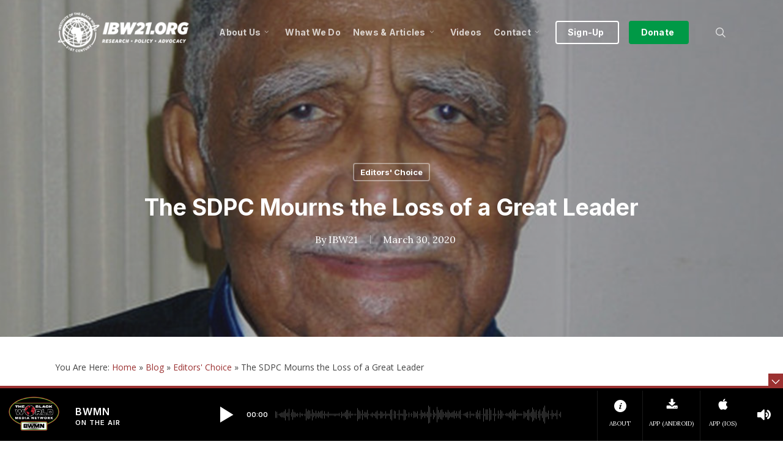

--- FILE ---
content_type: text/html; charset=UTF-8
request_url: https://ibw21.org/editors-choice/the-sdpc-mourns-the-loss-of-a-great-leader/
body_size: 34156
content:
<!doctype html>
<html lang="en-US" class="no-js">
<head> 
	<!-- BWMN Google Tag Manager -->
<script>(function(w,d,s,l,i){w[l]=w[l]||[];w[l].push({'gtm.start':
new Date().getTime(),event:'gtm.js'});var f=d.getElementsByTagName(s)[0],
j=d.createElement(s),dl=l!='dataLayer'?'&l='+l:'';j.async=true;j.src=
'https://www.googletagmanager.com/gtm.js?id='+i+dl;f.parentNode.insertBefore(j,f);
})(window,document,'script','dataLayer','GTM-ML6MDWJ6');</script>
<!-- End BWMN Google Tag Manager -->
	
	<meta charset="UTF-8">
	<meta name="viewport" content="width=device-width, initial-scale=1, maximum-scale=1, user-scalable=0" /><meta name='robots' content='index, follow, max-image-preview:large, max-snippet:-1, max-video-preview:-1' />

	<!-- This site is optimized with the Yoast SEO plugin v26.8 - https://yoast.com/product/yoast-seo-wordpress/ -->
	<title>The SDPC Mourns the Loss of a Great Leader</title>
	<meta name="description" content="Rev. Joseph E. Lowery, October 6, 1921 - March 27, 2020. Samuel DeWitt Proctor Conference, Inc. General Secretary, the Rev. Dr. Iva Carruthers, the Board of Trustees and the entire SDPC network of congregations across the nation mourn the loss of the Rev. Joseph E. Lowery, a soldier for justice, human and civil rights." />
	<link rel="canonical" href="https://ibw21.org/editors-choice/the-sdpc-mourns-the-loss-of-a-great-leader/" />
	<meta property="og:locale" content="en_US" />
	<meta property="og:type" content="article" />
	<meta property="og:title" content="The SDPC Mourns the Loss of a Great Leader" />
	<meta property="og:description" content="Rev. Joseph E. Lowery, October 6, 1921 - March 27, 2020. Samuel DeWitt Proctor Conference, Inc. General Secretary, the Rev. Dr. Iva Carruthers, the Board of Trustees and the entire SDPC network of congregations across the nation mourn the loss of the Rev. Joseph E. Lowery, a soldier for justice, human and civil rights." />
	<meta property="og:url" content="https://ibw21.org/editors-choice/the-sdpc-mourns-the-loss-of-a-great-leader/" />
	<meta property="og:site_name" content="Institute of the Black World 21st Century" />
	<meta property="article:published_time" content="2020-03-31T02:55:53+00:00" />
	<meta property="og:image" content="https://ibw21.org/wp-content/uploads/2020/03/rev-joeseph-lowery-001-910x512-1.jpg" />
	<meta property="og:image:width" content="910" />
	<meta property="og:image:height" content="512" />
	<meta property="og:image:type" content="image/jpeg" />
	<meta name="author" content="IBW21" />
	<meta name="twitter:card" content="summary_large_image" />
	<meta name="twitter:label1" content="Written by" />
	<meta name="twitter:data1" content="IBW21" />
	<meta name="twitter:label2" content="Est. reading time" />
	<meta name="twitter:data2" content="2 minutes" />
	<script type="application/ld+json" class="yoast-schema-graph">{"@context":"https://schema.org","@graph":[{"@type":"Article","@id":"https://ibw21.org/editors-choice/the-sdpc-mourns-the-loss-of-a-great-leader/#article","isPartOf":{"@id":"https://ibw21.org/editors-choice/the-sdpc-mourns-the-loss-of-a-great-leader/"},"author":{"name":"IBW21","@id":"https://ibw21.org/#/schema/person/f7f19bca804ec10b6d7f0403aff48858"},"headline":"The SDPC Mourns the Loss of a Great Leader","datePublished":"2020-03-31T02:55:53+00:00","mainEntityOfPage":{"@id":"https://ibw21.org/editors-choice/the-sdpc-mourns-the-loss-of-a-great-leader/"},"wordCount":441,"image":{"@id":"https://ibw21.org/editors-choice/the-sdpc-mourns-the-loss-of-a-great-leader/#primaryimage"},"thumbnailUrl":"https://ibw21.org/wp-content/uploads/2020/03/rev-joeseph-lowery-001-910x512-1.jpg","keywords":["Activism","Civil Rights","Civil Rights Movement","Obituary","Rev. Joseph Lowery"],"articleSection":["Editors' Choice"],"inLanguage":"en-US"},{"@type":"WebPage","@id":"https://ibw21.org/editors-choice/the-sdpc-mourns-the-loss-of-a-great-leader/","url":"https://ibw21.org/editors-choice/the-sdpc-mourns-the-loss-of-a-great-leader/","name":"The SDPC Mourns the Loss of a Great Leader","isPartOf":{"@id":"https://ibw21.org/#website"},"primaryImageOfPage":{"@id":"https://ibw21.org/editors-choice/the-sdpc-mourns-the-loss-of-a-great-leader/#primaryimage"},"image":{"@id":"https://ibw21.org/editors-choice/the-sdpc-mourns-the-loss-of-a-great-leader/#primaryimage"},"thumbnailUrl":"https://ibw21.org/wp-content/uploads/2020/03/rev-joeseph-lowery-001-910x512-1.jpg","datePublished":"2020-03-31T02:55:53+00:00","author":{"@id":"https://ibw21.org/#/schema/person/f7f19bca804ec10b6d7f0403aff48858"},"description":"Rev. Joseph E. Lowery, October 6, 1921 - March 27, 2020. Samuel DeWitt Proctor Conference, Inc. General Secretary, the Rev. Dr. Iva Carruthers, the Board of Trustees and the entire SDPC network of congregations across the nation mourn the loss of the Rev. Joseph E. Lowery, a soldier for justice, human and civil rights.","breadcrumb":{"@id":"https://ibw21.org/editors-choice/the-sdpc-mourns-the-loss-of-a-great-leader/#breadcrumb"},"inLanguage":"en-US","potentialAction":[{"@type":"ReadAction","target":["https://ibw21.org/editors-choice/the-sdpc-mourns-the-loss-of-a-great-leader/"]}]},{"@type":"ImageObject","inLanguage":"en-US","@id":"https://ibw21.org/editors-choice/the-sdpc-mourns-the-loss-of-a-great-leader/#primaryimage","url":"https://ibw21.org/wp-content/uploads/2020/03/rev-joeseph-lowery-001-910x512-1.jpg","contentUrl":"https://ibw21.org/wp-content/uploads/2020/03/rev-joeseph-lowery-001-910x512-1.jpg","width":910,"height":512},{"@type":"BreadcrumbList","@id":"https://ibw21.org/editors-choice/the-sdpc-mourns-the-loss-of-a-great-leader/#breadcrumb","itemListElement":[{"@type":"ListItem","position":1,"name":"Home","item":"https://ibw21.org/"},{"@type":"ListItem","position":2,"name":"Blog","item":"https://ibw21.org/blog/"},{"@type":"ListItem","position":3,"name":"Editors' Choice","item":"https://ibw21.org/category/editors-choice/"},{"@type":"ListItem","position":4,"name":"The SDPC Mourns the Loss of a Great Leader"}]},{"@type":"WebSite","@id":"https://ibw21.org/#website","url":"https://ibw21.org/","name":"Institute of the Black World 21st Century","description":"An organization committed to enhancing the capacity of Black communities in the U.S. and globally to achieve cultural, social, economic and political equality and an enhanced quality of life for all marginalized people","potentialAction":[{"@type":"SearchAction","target":{"@type":"EntryPoint","urlTemplate":"https://ibw21.org/?s={search_term_string}"},"query-input":{"@type":"PropertyValueSpecification","valueRequired":true,"valueName":"search_term_string"}}],"inLanguage":"en-US"},{"@type":"Person","@id":"https://ibw21.org/#/schema/person/f7f19bca804ec10b6d7f0403aff48858","name":"IBW21","image":{"@type":"ImageObject","inLanguage":"en-US","@id":"https://ibw21.org/#/schema/person/image/","url":"https://secure.gravatar.com/avatar/30632e74bc99e409d0062af12e100d116f5b51c1764f2b57de137b004be80b05?s=96&d=mm&r=g","contentUrl":"https://secure.gravatar.com/avatar/30632e74bc99e409d0062af12e100d116f5b51c1764f2b57de137b004be80b05?s=96&d=mm&r=g","caption":"IBW21"},"description":"IBW21 (The Institute of the Black World 21st Century) is committed to enhancing the capacity of Black communities in the U.S. and globally to achieve cultural, social, economic and political equality and an enhanced quality of life for all marginalized people.","sameAs":["https://ibw21.org"],"url":"https://ibw21.org/author/ibw21/"}]}</script>
	<!-- / Yoast SEO plugin. -->


<link rel='dns-prefetch' href='//fonts.googleapis.com' />
<link rel="alternate" type="application/rss+xml" title="Institute of the Black World 21st Century &raquo; Feed" href="https://ibw21.org/feed/" />
<link rel="alternate" type="application/rss+xml" title="Institute of the Black World 21st Century &raquo; Comments Feed" href="https://ibw21.org/comments/feed/" />
<link rel="alternate" title="oEmbed (JSON)" type="application/json+oembed" href="https://ibw21.org/wp-json/oembed/1.0/embed?url=https%3A%2F%2Fibw21.org%2Feditors-choice%2Fthe-sdpc-mourns-the-loss-of-a-great-leader%2F" />
<link rel="alternate" title="oEmbed (XML)" type="text/xml+oembed" href="https://ibw21.org/wp-json/oembed/1.0/embed?url=https%3A%2F%2Fibw21.org%2Feditors-choice%2Fthe-sdpc-mourns-the-loss-of-a-great-leader%2F&#038;format=xml" />
<style id='wp-img-auto-sizes-contain-inline-css' type='text/css'>
img:is([sizes=auto i],[sizes^="auto," i]){contain-intrinsic-size:3000px 1500px}
/*# sourceURL=wp-img-auto-sizes-contain-inline-css */
</style>
<link rel='stylesheet' id='sdm-styles-css' href='https://ibw21.org/wp-content/plugins/simple-download-monitor/css/sdm_wp_styles.css?ver=17eb88eb7a112e07e5920dd7128d9d01' type='text/css' media='all' />
<style id='wp-emoji-styles-inline-css' type='text/css'>

	img.wp-smiley, img.emoji {
		display: inline !important;
		border: none !important;
		box-shadow: none !important;
		height: 1em !important;
		width: 1em !important;
		margin: 0 0.07em !important;
		vertical-align: -0.1em !important;
		background: none !important;
		padding: 0 !important;
	}
/*# sourceURL=wp-emoji-styles-inline-css */
</style>
<style id='wp-block-library-inline-css' type='text/css'>
:root{--wp-block-synced-color:#7a00df;--wp-block-synced-color--rgb:122,0,223;--wp-bound-block-color:var(--wp-block-synced-color);--wp-editor-canvas-background:#ddd;--wp-admin-theme-color:#007cba;--wp-admin-theme-color--rgb:0,124,186;--wp-admin-theme-color-darker-10:#006ba1;--wp-admin-theme-color-darker-10--rgb:0,107,160.5;--wp-admin-theme-color-darker-20:#005a87;--wp-admin-theme-color-darker-20--rgb:0,90,135;--wp-admin-border-width-focus:2px}@media (min-resolution:192dpi){:root{--wp-admin-border-width-focus:1.5px}}.wp-element-button{cursor:pointer}:root .has-very-light-gray-background-color{background-color:#eee}:root .has-very-dark-gray-background-color{background-color:#313131}:root .has-very-light-gray-color{color:#eee}:root .has-very-dark-gray-color{color:#313131}:root .has-vivid-green-cyan-to-vivid-cyan-blue-gradient-background{background:linear-gradient(135deg,#00d084,#0693e3)}:root .has-purple-crush-gradient-background{background:linear-gradient(135deg,#34e2e4,#4721fb 50%,#ab1dfe)}:root .has-hazy-dawn-gradient-background{background:linear-gradient(135deg,#faaca8,#dad0ec)}:root .has-subdued-olive-gradient-background{background:linear-gradient(135deg,#fafae1,#67a671)}:root .has-atomic-cream-gradient-background{background:linear-gradient(135deg,#fdd79a,#004a59)}:root .has-nightshade-gradient-background{background:linear-gradient(135deg,#330968,#31cdcf)}:root .has-midnight-gradient-background{background:linear-gradient(135deg,#020381,#2874fc)}:root{--wp--preset--font-size--normal:16px;--wp--preset--font-size--huge:42px}.has-regular-font-size{font-size:1em}.has-larger-font-size{font-size:2.625em}.has-normal-font-size{font-size:var(--wp--preset--font-size--normal)}.has-huge-font-size{font-size:var(--wp--preset--font-size--huge)}.has-text-align-center{text-align:center}.has-text-align-left{text-align:left}.has-text-align-right{text-align:right}.has-fit-text{white-space:nowrap!important}#end-resizable-editor-section{display:none}.aligncenter{clear:both}.items-justified-left{justify-content:flex-start}.items-justified-center{justify-content:center}.items-justified-right{justify-content:flex-end}.items-justified-space-between{justify-content:space-between}.screen-reader-text{border:0;clip-path:inset(50%);height:1px;margin:-1px;overflow:hidden;padding:0;position:absolute;width:1px;word-wrap:normal!important}.screen-reader-text:focus{background-color:#ddd;clip-path:none;color:#444;display:block;font-size:1em;height:auto;left:5px;line-height:normal;padding:15px 23px 14px;text-decoration:none;top:5px;width:auto;z-index:100000}html :where(.has-border-color){border-style:solid}html :where([style*=border-top-color]){border-top-style:solid}html :where([style*=border-right-color]){border-right-style:solid}html :where([style*=border-bottom-color]){border-bottom-style:solid}html :where([style*=border-left-color]){border-left-style:solid}html :where([style*=border-width]){border-style:solid}html :where([style*=border-top-width]){border-top-style:solid}html :where([style*=border-right-width]){border-right-style:solid}html :where([style*=border-bottom-width]){border-bottom-style:solid}html :where([style*=border-left-width]){border-left-style:solid}html :where(img[class*=wp-image-]){height:auto;max-width:100%}:where(figure){margin:0 0 1em}html :where(.is-position-sticky){--wp-admin--admin-bar--position-offset:var(--wp-admin--admin-bar--height,0px)}@media screen and (max-width:600px){html :where(.is-position-sticky){--wp-admin--admin-bar--position-offset:0px}}

/*# sourceURL=wp-block-library-inline-css */
</style><style id='global-styles-inline-css' type='text/css'>
:root{--wp--preset--aspect-ratio--square: 1;--wp--preset--aspect-ratio--4-3: 4/3;--wp--preset--aspect-ratio--3-4: 3/4;--wp--preset--aspect-ratio--3-2: 3/2;--wp--preset--aspect-ratio--2-3: 2/3;--wp--preset--aspect-ratio--16-9: 16/9;--wp--preset--aspect-ratio--9-16: 9/16;--wp--preset--color--black: #000000;--wp--preset--color--cyan-bluish-gray: #abb8c3;--wp--preset--color--white: #ffffff;--wp--preset--color--pale-pink: #f78da7;--wp--preset--color--vivid-red: #cf2e2e;--wp--preset--color--luminous-vivid-orange: #ff6900;--wp--preset--color--luminous-vivid-amber: #fcb900;--wp--preset--color--light-green-cyan: #7bdcb5;--wp--preset--color--vivid-green-cyan: #00d084;--wp--preset--color--pale-cyan-blue: #8ed1fc;--wp--preset--color--vivid-cyan-blue: #0693e3;--wp--preset--color--vivid-purple: #9b51e0;--wp--preset--gradient--vivid-cyan-blue-to-vivid-purple: linear-gradient(135deg,rgb(6,147,227) 0%,rgb(155,81,224) 100%);--wp--preset--gradient--light-green-cyan-to-vivid-green-cyan: linear-gradient(135deg,rgb(122,220,180) 0%,rgb(0,208,130) 100%);--wp--preset--gradient--luminous-vivid-amber-to-luminous-vivid-orange: linear-gradient(135deg,rgb(252,185,0) 0%,rgb(255,105,0) 100%);--wp--preset--gradient--luminous-vivid-orange-to-vivid-red: linear-gradient(135deg,rgb(255,105,0) 0%,rgb(207,46,46) 100%);--wp--preset--gradient--very-light-gray-to-cyan-bluish-gray: linear-gradient(135deg,rgb(238,238,238) 0%,rgb(169,184,195) 100%);--wp--preset--gradient--cool-to-warm-spectrum: linear-gradient(135deg,rgb(74,234,220) 0%,rgb(151,120,209) 20%,rgb(207,42,186) 40%,rgb(238,44,130) 60%,rgb(251,105,98) 80%,rgb(254,248,76) 100%);--wp--preset--gradient--blush-light-purple: linear-gradient(135deg,rgb(255,206,236) 0%,rgb(152,150,240) 100%);--wp--preset--gradient--blush-bordeaux: linear-gradient(135deg,rgb(254,205,165) 0%,rgb(254,45,45) 50%,rgb(107,0,62) 100%);--wp--preset--gradient--luminous-dusk: linear-gradient(135deg,rgb(255,203,112) 0%,rgb(199,81,192) 50%,rgb(65,88,208) 100%);--wp--preset--gradient--pale-ocean: linear-gradient(135deg,rgb(255,245,203) 0%,rgb(182,227,212) 50%,rgb(51,167,181) 100%);--wp--preset--gradient--electric-grass: linear-gradient(135deg,rgb(202,248,128) 0%,rgb(113,206,126) 100%);--wp--preset--gradient--midnight: linear-gradient(135deg,rgb(2,3,129) 0%,rgb(40,116,252) 100%);--wp--preset--font-size--small: 13px;--wp--preset--font-size--medium: 20px;--wp--preset--font-size--large: 36px;--wp--preset--font-size--x-large: 42px;--wp--preset--spacing--20: 0.44rem;--wp--preset--spacing--30: 0.67rem;--wp--preset--spacing--40: 1rem;--wp--preset--spacing--50: 1.5rem;--wp--preset--spacing--60: 2.25rem;--wp--preset--spacing--70: 3.38rem;--wp--preset--spacing--80: 5.06rem;--wp--preset--shadow--natural: 6px 6px 9px rgba(0, 0, 0, 0.2);--wp--preset--shadow--deep: 12px 12px 50px rgba(0, 0, 0, 0.4);--wp--preset--shadow--sharp: 6px 6px 0px rgba(0, 0, 0, 0.2);--wp--preset--shadow--outlined: 6px 6px 0px -3px rgb(255, 255, 255), 6px 6px rgb(0, 0, 0);--wp--preset--shadow--crisp: 6px 6px 0px rgb(0, 0, 0);}:root { --wp--style--global--content-size: 1300px;--wp--style--global--wide-size: 1300px; }:where(body) { margin: 0; }.wp-site-blocks > .alignleft { float: left; margin-right: 2em; }.wp-site-blocks > .alignright { float: right; margin-left: 2em; }.wp-site-blocks > .aligncenter { justify-content: center; margin-left: auto; margin-right: auto; }:where(.is-layout-flex){gap: 0.5em;}:where(.is-layout-grid){gap: 0.5em;}.is-layout-flow > .alignleft{float: left;margin-inline-start: 0;margin-inline-end: 2em;}.is-layout-flow > .alignright{float: right;margin-inline-start: 2em;margin-inline-end: 0;}.is-layout-flow > .aligncenter{margin-left: auto !important;margin-right: auto !important;}.is-layout-constrained > .alignleft{float: left;margin-inline-start: 0;margin-inline-end: 2em;}.is-layout-constrained > .alignright{float: right;margin-inline-start: 2em;margin-inline-end: 0;}.is-layout-constrained > .aligncenter{margin-left: auto !important;margin-right: auto !important;}.is-layout-constrained > :where(:not(.alignleft):not(.alignright):not(.alignfull)){max-width: var(--wp--style--global--content-size);margin-left: auto !important;margin-right: auto !important;}.is-layout-constrained > .alignwide{max-width: var(--wp--style--global--wide-size);}body .is-layout-flex{display: flex;}.is-layout-flex{flex-wrap: wrap;align-items: center;}.is-layout-flex > :is(*, div){margin: 0;}body .is-layout-grid{display: grid;}.is-layout-grid > :is(*, div){margin: 0;}body{padding-top: 0px;padding-right: 0px;padding-bottom: 0px;padding-left: 0px;}:root :where(.wp-element-button, .wp-block-button__link){background-color: #32373c;border-width: 0;color: #fff;font-family: inherit;font-size: inherit;font-style: inherit;font-weight: inherit;letter-spacing: inherit;line-height: inherit;padding-top: calc(0.667em + 2px);padding-right: calc(1.333em + 2px);padding-bottom: calc(0.667em + 2px);padding-left: calc(1.333em + 2px);text-decoration: none;text-transform: inherit;}.has-black-color{color: var(--wp--preset--color--black) !important;}.has-cyan-bluish-gray-color{color: var(--wp--preset--color--cyan-bluish-gray) !important;}.has-white-color{color: var(--wp--preset--color--white) !important;}.has-pale-pink-color{color: var(--wp--preset--color--pale-pink) !important;}.has-vivid-red-color{color: var(--wp--preset--color--vivid-red) !important;}.has-luminous-vivid-orange-color{color: var(--wp--preset--color--luminous-vivid-orange) !important;}.has-luminous-vivid-amber-color{color: var(--wp--preset--color--luminous-vivid-amber) !important;}.has-light-green-cyan-color{color: var(--wp--preset--color--light-green-cyan) !important;}.has-vivid-green-cyan-color{color: var(--wp--preset--color--vivid-green-cyan) !important;}.has-pale-cyan-blue-color{color: var(--wp--preset--color--pale-cyan-blue) !important;}.has-vivid-cyan-blue-color{color: var(--wp--preset--color--vivid-cyan-blue) !important;}.has-vivid-purple-color{color: var(--wp--preset--color--vivid-purple) !important;}.has-black-background-color{background-color: var(--wp--preset--color--black) !important;}.has-cyan-bluish-gray-background-color{background-color: var(--wp--preset--color--cyan-bluish-gray) !important;}.has-white-background-color{background-color: var(--wp--preset--color--white) !important;}.has-pale-pink-background-color{background-color: var(--wp--preset--color--pale-pink) !important;}.has-vivid-red-background-color{background-color: var(--wp--preset--color--vivid-red) !important;}.has-luminous-vivid-orange-background-color{background-color: var(--wp--preset--color--luminous-vivid-orange) !important;}.has-luminous-vivid-amber-background-color{background-color: var(--wp--preset--color--luminous-vivid-amber) !important;}.has-light-green-cyan-background-color{background-color: var(--wp--preset--color--light-green-cyan) !important;}.has-vivid-green-cyan-background-color{background-color: var(--wp--preset--color--vivid-green-cyan) !important;}.has-pale-cyan-blue-background-color{background-color: var(--wp--preset--color--pale-cyan-blue) !important;}.has-vivid-cyan-blue-background-color{background-color: var(--wp--preset--color--vivid-cyan-blue) !important;}.has-vivid-purple-background-color{background-color: var(--wp--preset--color--vivid-purple) !important;}.has-black-border-color{border-color: var(--wp--preset--color--black) !important;}.has-cyan-bluish-gray-border-color{border-color: var(--wp--preset--color--cyan-bluish-gray) !important;}.has-white-border-color{border-color: var(--wp--preset--color--white) !important;}.has-pale-pink-border-color{border-color: var(--wp--preset--color--pale-pink) !important;}.has-vivid-red-border-color{border-color: var(--wp--preset--color--vivid-red) !important;}.has-luminous-vivid-orange-border-color{border-color: var(--wp--preset--color--luminous-vivid-orange) !important;}.has-luminous-vivid-amber-border-color{border-color: var(--wp--preset--color--luminous-vivid-amber) !important;}.has-light-green-cyan-border-color{border-color: var(--wp--preset--color--light-green-cyan) !important;}.has-vivid-green-cyan-border-color{border-color: var(--wp--preset--color--vivid-green-cyan) !important;}.has-pale-cyan-blue-border-color{border-color: var(--wp--preset--color--pale-cyan-blue) !important;}.has-vivid-cyan-blue-border-color{border-color: var(--wp--preset--color--vivid-cyan-blue) !important;}.has-vivid-purple-border-color{border-color: var(--wp--preset--color--vivid-purple) !important;}.has-vivid-cyan-blue-to-vivid-purple-gradient-background{background: var(--wp--preset--gradient--vivid-cyan-blue-to-vivid-purple) !important;}.has-light-green-cyan-to-vivid-green-cyan-gradient-background{background: var(--wp--preset--gradient--light-green-cyan-to-vivid-green-cyan) !important;}.has-luminous-vivid-amber-to-luminous-vivid-orange-gradient-background{background: var(--wp--preset--gradient--luminous-vivid-amber-to-luminous-vivid-orange) !important;}.has-luminous-vivid-orange-to-vivid-red-gradient-background{background: var(--wp--preset--gradient--luminous-vivid-orange-to-vivid-red) !important;}.has-very-light-gray-to-cyan-bluish-gray-gradient-background{background: var(--wp--preset--gradient--very-light-gray-to-cyan-bluish-gray) !important;}.has-cool-to-warm-spectrum-gradient-background{background: var(--wp--preset--gradient--cool-to-warm-spectrum) !important;}.has-blush-light-purple-gradient-background{background: var(--wp--preset--gradient--blush-light-purple) !important;}.has-blush-bordeaux-gradient-background{background: var(--wp--preset--gradient--blush-bordeaux) !important;}.has-luminous-dusk-gradient-background{background: var(--wp--preset--gradient--luminous-dusk) !important;}.has-pale-ocean-gradient-background{background: var(--wp--preset--gradient--pale-ocean) !important;}.has-electric-grass-gradient-background{background: var(--wp--preset--gradient--electric-grass) !important;}.has-midnight-gradient-background{background: var(--wp--preset--gradient--midnight) !important;}.has-small-font-size{font-size: var(--wp--preset--font-size--small) !important;}.has-medium-font-size{font-size: var(--wp--preset--font-size--medium) !important;}.has-large-font-size{font-size: var(--wp--preset--font-size--large) !important;}.has-x-large-font-size{font-size: var(--wp--preset--font-size--x-large) !important;}
/*# sourceURL=global-styles-inline-css */
</style>

<link rel='stylesheet' id='salient-social-css' href='https://ibw21.org/wp-content/plugins/salient-social/css/style.css?ver=1.2.5' type='text/css' media='all' />
<style id='salient-social-inline-css' type='text/css'>

  .sharing-default-minimal .nectar-love.loved,
  body .nectar-social[data-color-override="override"].fixed > a:before, 
  body .nectar-social[data-color-override="override"].fixed .nectar-social-inner a,
  .sharing-default-minimal .nectar-social[data-color-override="override"] .nectar-social-inner a:hover,
  .nectar-social.vertical[data-color-override="override"] .nectar-social-inner a:hover {
    background-color: #9b3131;
  }
  .nectar-social.hover .nectar-love.loved,
  .nectar-social.hover > .nectar-love-button a:hover,
  .nectar-social[data-color-override="override"].hover > div a:hover,
  #single-below-header .nectar-social[data-color-override="override"].hover > div a:hover,
  .nectar-social[data-color-override="override"].hover .share-btn:hover,
  .sharing-default-minimal .nectar-social[data-color-override="override"] .nectar-social-inner a {
    border-color: #9b3131;
  }
  #single-below-header .nectar-social.hover .nectar-love.loved i,
  #single-below-header .nectar-social.hover[data-color-override="override"] a:hover,
  #single-below-header .nectar-social.hover[data-color-override="override"] a:hover i,
  #single-below-header .nectar-social.hover .nectar-love-button a:hover i,
  .nectar-love:hover i,
  .hover .nectar-love:hover .total_loves,
  .nectar-love.loved i,
  .nectar-social.hover .nectar-love.loved .total_loves,
  .nectar-social.hover .share-btn:hover, 
  .nectar-social[data-color-override="override"].hover .nectar-social-inner a:hover,
  .nectar-social[data-color-override="override"].hover > div:hover span,
  .sharing-default-minimal .nectar-social[data-color-override="override"] .nectar-social-inner a:not(:hover) i,
  .sharing-default-minimal .nectar-social[data-color-override="override"] .nectar-social-inner a:not(:hover) {
    color: #9b3131;
  }
/*# sourceURL=salient-social-inline-css */
</style>
<link rel='stylesheet' id='font-awesome-css' href='https://ibw21.org/wp-content/themes/salient/css/font-awesome-legacy.min.css?ver=4.7.1' type='text/css' media='all' />
<link rel='stylesheet' id='salient-grid-system-css' href='https://ibw21.org/wp-content/themes/salient/css/build/grid-system.css?ver=17.3.0' type='text/css' media='all' />
<link rel='stylesheet' id='main-styles-css' href='https://ibw21.org/wp-content/themes/salient/css/build/style.css?ver=17.3.0' type='text/css' media='all' />
<style id='main-styles-inline-css' type='text/css'>
html:not(.page-trans-loaded) { background-color: #ffffff; }
/*# sourceURL=main-styles-inline-css */
</style>
<link rel='stylesheet' id='nectar-single-styles-css' href='https://ibw21.org/wp-content/themes/salient/css/build/single.css?ver=17.3.0' type='text/css' media='all' />
<link rel='stylesheet' id='nectar_default_font_open_sans-css' href='https://fonts.googleapis.com/css?family=Open+Sans%3A300%2C400%2C600%2C700&#038;subset=latin%2Clatin-ext' type='text/css' media='all' />
<link rel='stylesheet' id='responsive-css' href='https://ibw21.org/wp-content/themes/salient/css/build/responsive.css?ver=17.3.0' type='text/css' media='all' />
<link rel='stylesheet' id='skin-original-css' href='https://ibw21.org/wp-content/themes/salient/css/build/skin-original.css?ver=17.3.0' type='text/css' media='all' />
<link rel='stylesheet' id='salient-wp-menu-dynamic-css' href='https://ibw21.org/wp-content/uploads/salient/menu-dynamic.css?ver=7177' type='text/css' media='all' />
<link rel='stylesheet' id='nectar-widget-posts-css' href='https://ibw21.org/wp-content/themes/salient/css/build/elements/widget-nectar-posts.css?ver=17.3.0' type='text/css' media='all' />
<link rel='stylesheet' id='dynamic-css-css' href='https://ibw21.org/wp-content/themes/salient/css/salient-dynamic-styles.css?ver=35008' type='text/css' media='all' />
<style id='dynamic-css-inline-css' type='text/css'>
#page-header-bg[data-post-hs="default_minimal"] .inner-wrap{text-align:center}#page-header-bg[data-post-hs="default_minimal"] .inner-wrap >a,.material #page-header-bg.fullscreen-header .inner-wrap >a{color:#fff;font-weight:600;border:var(--nectar-border-thickness) solid rgba(255,255,255,0.4);padding:4px 10px;margin:5px 6px 0 5px;display:inline-block;transition:all 0.2s ease;-webkit-transition:all 0.2s ease;font-size:14px;line-height:18px}body.material #page-header-bg.fullscreen-header .inner-wrap >a{margin-bottom:15px;}body.material #page-header-bg.fullscreen-header .inner-wrap >a{border:none;padding:6px 10px}body[data-button-style^="rounded"] #page-header-bg[data-post-hs="default_minimal"] .inner-wrap >a,body[data-button-style^="rounded"].material #page-header-bg.fullscreen-header .inner-wrap >a{border-radius:100px}body.single [data-post-hs="default_minimal"] #single-below-header span,body.single .heading-title[data-header-style="default_minimal"] #single-below-header span{line-height:14px;}#page-header-bg[data-post-hs="default_minimal"] #single-below-header{text-align:center;position:relative;z-index:100}#page-header-bg[data-post-hs="default_minimal"] #single-below-header span{float:none;display:inline-block}#page-header-bg[data-post-hs="default_minimal"] .inner-wrap >a:hover,#page-header-bg[data-post-hs="default_minimal"] .inner-wrap >a:focus{border-color:transparent}#page-header-bg.fullscreen-header .avatar,#page-header-bg[data-post-hs="default_minimal"] .avatar{border-radius:100%}#page-header-bg.fullscreen-header .meta-author span,#page-header-bg[data-post-hs="default_minimal"] .meta-author span{display:block}#page-header-bg.fullscreen-header .meta-author img{margin-bottom:0;height:50px;width:auto}#page-header-bg[data-post-hs="default_minimal"] .meta-author img{margin-bottom:0;height:40px;width:auto}#page-header-bg[data-post-hs="default_minimal"] .author-section{position:absolute;bottom:30px}#page-header-bg.fullscreen-header .meta-author,#page-header-bg[data-post-hs="default_minimal"] .meta-author{font-size:18px}#page-header-bg.fullscreen-header .author-section .meta-date,#page-header-bg[data-post-hs="default_minimal"] .author-section .meta-date{font-size:12px;color:rgba(255,255,255,0.8)}#page-header-bg.fullscreen-header .author-section .meta-date i{font-size:12px}#page-header-bg[data-post-hs="default_minimal"] .author-section .meta-date i{font-size:11px;line-height:14px}#page-header-bg[data-post-hs="default_minimal"] .author-section .avatar-post-info{position:relative;top:-5px}#page-header-bg.fullscreen-header .author-section a,#page-header-bg[data-post-hs="default_minimal"] .author-section a{display:block;margin-bottom:-2px}#page-header-bg[data-post-hs="default_minimal"] .author-section a{font-size:14px;line-height:14px}#page-header-bg.fullscreen-header .author-section a:hover,#page-header-bg[data-post-hs="default_minimal"] .author-section a:hover{color:rgba(255,255,255,0.85)!important}#page-header-bg.fullscreen-header .author-section,#page-header-bg[data-post-hs="default_minimal"] .author-section{width:100%;z-index:10;text-align:center}#page-header-bg.fullscreen-header .author-section{margin-top:25px;}#page-header-bg.fullscreen-header .author-section span,#page-header-bg[data-post-hs="default_minimal"] .author-section span{padding-left:0;line-height:20px;font-size:20px}#page-header-bg.fullscreen-header .author-section .avatar-post-info,#page-header-bg[data-post-hs="default_minimal"] .author-section .avatar-post-info{margin-left:10px}#page-header-bg.fullscreen-header .author-section .avatar-post-info,#page-header-bg.fullscreen-header .author-section .meta-author,#page-header-bg[data-post-hs="default_minimal"] .author-section .avatar-post-info,#page-header-bg[data-post-hs="default_minimal"] .author-section .meta-author{text-align:left;display:inline-block;top:9px}@media only screen and (min-width :690px) and (max-width :999px){body.single-post #page-header-bg[data-post-hs="default_minimal"]{padding-top:10%;padding-bottom:10%;}}@media only screen and (max-width :690px){#ajax-content-wrap #page-header-bg[data-post-hs="default_minimal"] #single-below-header span:not(.rich-snippet-hidden),#ajax-content-wrap .row.heading-title[data-header-style="default_minimal"] .col.section-title span.meta-category{display:inline-block;}.container-wrap[data-remove-post-comment-number="0"][data-remove-post-author="0"][data-remove-post-date="0"] .heading-title[data-header-style="default_minimal"] #single-below-header > span,#page-header-bg[data-post-hs="default_minimal"] .span_6[data-remove-post-comment-number="0"][data-remove-post-author="0"][data-remove-post-date="0"] #single-below-header > span{padding:0 8px;}.container-wrap[data-remove-post-comment-number="0"][data-remove-post-author="0"][data-remove-post-date="0"] .heading-title[data-header-style="default_minimal"] #single-below-header span,#page-header-bg[data-post-hs="default_minimal"] .span_6[data-remove-post-comment-number="0"][data-remove-post-author="0"][data-remove-post-date="0"] #single-below-header span{font-size:13px;line-height:10px;}.material #page-header-bg.fullscreen-header .author-section{margin-top:5px;}#page-header-bg.fullscreen-header .author-section{bottom:20px;}#page-header-bg.fullscreen-header .author-section .meta-date:not(.updated){margin-top:-4px;display:block;}#page-header-bg.fullscreen-header .author-section .avatar-post-info{margin:10px 0 0 0;}}#page-header-bg h1,#page-header-bg .subheader,.nectar-box-roll .overlaid-content h1,.nectar-box-roll .overlaid-content .subheader,#page-header-bg #portfolio-nav a i,body .section-title #portfolio-nav a:hover i,.page-header-no-bg h1,.page-header-no-bg span,#page-header-bg #portfolio-nav a i,#page-header-bg span,#page-header-bg #single-below-header a:hover,#page-header-bg #single-below-header a:focus,#page-header-bg.fullscreen-header .author-section a{color:#ffffff!important;}body #page-header-bg .pinterest-share i,body #page-header-bg .facebook-share i,body #page-header-bg .linkedin-share i,body #page-header-bg .twitter-share i,body #page-header-bg .google-plus-share i,body #page-header-bg .icon-salient-heart,body #page-header-bg .icon-salient-heart-2{color:#ffffff;}#page-header-bg[data-post-hs="default_minimal"] .inner-wrap > a:not(:hover){color:#ffffff;border-color:rgba(255,255,255,0.4);}.single #page-header-bg #single-below-header > span{border-color:rgba(255,255,255,0.4);}body .section-title #portfolio-nav a:hover i{opacity:0.75;}.single #page-header-bg .blog-title #single-meta .nectar-social.hover > div a,.single #page-header-bg .blog-title #single-meta > div a,.single #page-header-bg .blog-title #single-meta ul .n-shortcode a,#page-header-bg .blog-title #single-meta .nectar-social.hover .share-btn{border-color:rgba(255,255,255,0.4);}.single #page-header-bg .blog-title #single-meta .nectar-social.hover > div a:hover,#page-header-bg .blog-title #single-meta .nectar-social.hover .share-btn:hover,.single #page-header-bg .blog-title #single-meta div > a:hover,.single #page-header-bg .blog-title #single-meta ul .n-shortcode a:hover,.single #page-header-bg .blog-title #single-meta ul li:not(.meta-share-count):hover > a{border-color:rgba(255,255,255,1);}.single #page-header-bg #single-meta div span,.single #page-header-bg #single-meta > div a,.single #page-header-bg #single-meta > div i{color:#ffffff!important;}.single #page-header-bg #single-meta ul .meta-share-count .nectar-social a i{color:rgba(255,255,255,0.7)!important;}.single #page-header-bg #single-meta ul .meta-share-count .nectar-social a:hover i{color:rgba(255,255,255,1)!important;}.no-rgba #header-space{display:none;}@media only screen and (max-width:999px){body #header-space[data-header-mobile-fixed="1"]{display:none;}#header-outer[data-mobile-fixed="false"]{position:absolute;}}@media only screen and (max-width:999px){body:not(.nectar-no-flex-height) #header-space[data-secondary-header-display="full"]:not([data-header-mobile-fixed="false"]){display:block!important;margin-bottom:-101px;}#header-space[data-secondary-header-display="full"][data-header-mobile-fixed="false"]{display:none;}}@media only screen and (min-width:1000px){#header-space{display:none;}.nectar-slider-wrap.first-section,.parallax_slider_outer.first-section,.full-width-content.first-section,.parallax_slider_outer.first-section .swiper-slide .content,.nectar-slider-wrap.first-section .swiper-slide .content,#page-header-bg,.nder-page-header,#page-header-wrap,.full-width-section.first-section{margin-top:0!important;}body #page-header-bg,body #page-header-wrap{height:105px;}body #search-outer{z-index:100000;}}@media only screen and (min-width:1000px){#page-header-wrap.fullscreen-header,#page-header-wrap.fullscreen-header #page-header-bg,html:not(.nectar-box-roll-loaded) .nectar-box-roll > #page-header-bg.fullscreen-header,.nectar_fullscreen_zoom_recent_projects,#nectar_fullscreen_rows:not(.afterLoaded) > div{height:100vh;}.wpb_row.vc_row-o-full-height.top-level,.wpb_row.vc_row-o-full-height.top-level > .col.span_12{min-height:100vh;}#page-header-bg[data-alignment-v="middle"] .span_6 .inner-wrap,#page-header-bg[data-alignment-v="top"] .span_6 .inner-wrap,.blog-archive-header.color-bg .container{padding-top:115px;}#page-header-wrap.container #page-header-bg .span_6 .inner-wrap{padding-top:0;}.nectar-slider-wrap[data-fullscreen="true"]:not(.loaded),.nectar-slider-wrap[data-fullscreen="true"]:not(.loaded) .swiper-container{height:calc(100vh + 2px)!important;}.admin-bar .nectar-slider-wrap[data-fullscreen="true"]:not(.loaded),.admin-bar .nectar-slider-wrap[data-fullscreen="true"]:not(.loaded) .swiper-container{height:calc(100vh - 30px)!important;}}@media only screen and (max-width:999px){#page-header-bg[data-alignment-v="middle"]:not(.fullscreen-header) .span_6 .inner-wrap,#page-header-bg[data-alignment-v="top"] .span_6 .inner-wrap,.blog-archive-header.color-bg .container{padding-top:100px;}.vc_row.top-level.full-width-section:not(.full-width-ns) > .span_12,#page-header-bg[data-alignment-v="bottom"] .span_6 .inner-wrap{padding-top:75px;}}@media only screen and (max-width:690px){.vc_row.top-level.full-width-section:not(.full-width-ns) > .span_12{padding-top:100px;}.vc_row.top-level.full-width-content .nectar-recent-posts-single_featured .recent-post-container > .inner-wrap{padding-top:75px;}}@media only screen and (max-width:999px){.full-width-ns .nectar-slider-wrap .swiper-slide[data-y-pos="middle"] .content,.full-width-ns .nectar-slider-wrap .swiper-slide[data-y-pos="top"] .content{padding-top:30px;}}@media only screen and (max-width:999px){.using-mobile-browser #nectar_fullscreen_rows:not(.afterLoaded):not([data-mobile-disable="on"]) > div{height:calc(100vh - 76px);}.using-mobile-browser .wpb_row.vc_row-o-full-height.top-level,.using-mobile-browser .wpb_row.vc_row-o-full-height.top-level > .col.span_12,[data-permanent-transparent="1"].using-mobile-browser .wpb_row.vc_row-o-full-height.top-level,[data-permanent-transparent="1"].using-mobile-browser .wpb_row.vc_row-o-full-height.top-level > .col.span_12{min-height:calc(100vh - 76px);}html:not(.nectar-box-roll-loaded) .nectar-box-roll > #page-header-bg.fullscreen-header,.nectar_fullscreen_zoom_recent_projects,.nectar-slider-wrap[data-fullscreen="true"]:not(.loaded),.nectar-slider-wrap[data-fullscreen="true"]:not(.loaded) .swiper-container,#nectar_fullscreen_rows:not(.afterLoaded):not([data-mobile-disable="on"]) > div{height:calc(100vh - 1px);}.wpb_row.vc_row-o-full-height.top-level,.wpb_row.vc_row-o-full-height.top-level > .col.span_12{min-height:calc(100vh - 1px);}body[data-transparent-header="false"] #ajax-content-wrap.no-scroll{min-height:calc(100vh - 1px);height:calc(100vh - 1px);}}.screen-reader-text,.nectar-skip-to-content:not(:focus){border:0;clip:rect(1px,1px,1px,1px);clip-path:inset(50%);height:1px;margin:-1px;overflow:hidden;padding:0;position:absolute!important;width:1px;word-wrap:normal!important;}.row .col img:not([srcset]){width:auto;}.row .col img.img-with-animation.nectar-lazy:not([srcset]){width:100%;}
/* Added 11/29/22 - Nectar Post Grid Meta */

/* Post Grid - Meta Date */
.nectar-post-grid .meta-date {
color: #9b3131 !important; 
 /* color: #8b7f5e !important; */
 /* color: #008c74 !important; */
  
    font-family: Inter;
    text-transform: uppercase;
    letter-spacing: inherit;
    font-size: 13px;
    line-height: 32px;
    font-weight: 700;
}


/* NAV MENU BUTTON: Class for button_solid_color */

#top nav > ul > .button_solid_color > a:before, #header-outer.transparent #top nav > ul > .button_solid_color > a:before {
    
    border: 2px solid #fff;
    background: none!important

    }
    
/* NAV MENU BUTTON: Class for button_solid_color_2 -- adding border */
    
#top nav > ul > .button_solid_color_2 > a:before, #header-outer.transparent #top nav > ul > .button_solid_color_2 > a:before {
    
    border: 2px solid #009946;

    }



/* Edit Flow Admin Styling */

table#ef-calendar-view .day-unit ul li .item-status {
    font-size: 16px;
    line-height: 13px;
    color: #c1222a;
    word-wrap: break-word;
    width: 55px;
    float: right;
    padding-right: 2px;
    text-align: right;
    padding-top: 2px;
}


/* Body ordered and unordered list */

ul li {
    -webkit-font-smoothing: antialiased;
    font-family: 'Lora',serif;
    font-weight: 400;
    font-size: 16px;
    line-height: 28px;
    margin-bottom: 5px;
}

/* Horizontal Line CSS */
hr { 
    margin-top:20px;
    margin-bottom:20px;

}
/* REMOVE LINE FROM IN FRONT OF SEARCH ICON */

body[data-header-color="custom"] header#top nav ul #search-btn > div {
    border: none !important;
}

/* DIV Class for Sidebar tables */
div.social-table
table{
   padding: 0px !important;
   border: none !important;

}
div.social-table
th {
   padding: 0px !important;
   border: none !important;

}
div.social-table
td {
   padding: 0px !important;
   border: none !important;

}

/* Typography */
small {
    font-size: 11px!important;

}


/* DIV CLASS FOR SECONDARY TEXT AREAS: Normal Text */
div.secondary-text p {
	font-size: 14px;	
	-webkit-font-smoothing: antialiased;
	font-family: 'Open Sans', sans-serif;
	font-weight: 400;	
	line-height: 25px;
	letter-spacing: 0px;

}

/* DIV CLASS FOR SECONDARY TEXT AREAS: Bold Text */
div.secondary-text strong, b  {
	font-size: 14px;	
	-webkit-font-smoothing: antialiased;
	font-family: 'Open Sans', sans-serif;
	font-weight: 700;	
	line-height: 25px;
	letter-spacing: 0px;
}

/* DIV CLASS FOR SECONDARY TEXT AREAS: Italic Text */
div.secondary-text em, i  {
	font-size: 14px;	
	-webkit-font-smoothing: antialiased;
	font-family: 'Open Sans', sans-serif;
	font-style: italic;
	line-height: 25px;
	letter-spacing: 0px;
}

/* DIV CLASS FOR SECONDARY TEXT AREAS: Ordered List Text Normal */
div.secondary-text ul li {
font-size: 14px;
-webkit-font-smoothing: antialiased;
font-family: 'Open Sans', sans-serif;
font-weight: 400;
line-height: 25px;
color: black;
margin-bottom: 5px;
}
/* DIV CLASS FOR SECONDARY TEXT AREAS: Un-Orderes List Text Normal */
div.secondary-text ol li {
font-size: 14px;
-webkit-font-smoothing: antialiased;
font-family: 'Open Sans', sans-serif;
font-weight: 400;
line-height: 25px;
color: black;
margin-bottom: 5px;
}


/* DIV CLASS FOR SECONDARY TEXT AREAS: Link Text */

div.secondary-text a:link {
    color: black;
	text-decoration: underline;
}

div.secondary-text a:visited {
   color: gray;
   text-decoration: none;

}

div.secondary-text a:hover {
    color: #9b3131 !important;

}

div.secondary-text a:active {
   color: gray;

}

/* DIV CLASS FOR SECONDARY TEXT AREAS: Italic Text */
div.secondary-text em, i  {
	font-size: 14px;	
	-webkit-font-smoothing: antialiased;
	font-family: 'Open Sans', sans-serif;
	font-style: italic;
	line-height: 25px;
	letter-spacing: 0px;
}

/* DIV CLASS FOR SECONDARY TEXT AREAS: Ordered List Text Normal */
div.secondary-text ul li {
font-size: 14px;
-webkit-font-smoothing: antialiased;
font-family: 'Open Sans', sans-serif;
font-weight: 400;
line-height: 25px;
color: black;
margin-bottom: 5px;
}
/* DIV CLASS FOR SECONDARY TEXT AREAS: Un-Orderes List Text Normal */
div.secondary-text ol li {
font-size: 14px;
-webkit-font-smoothing: antialiased;
font-family: 'Open Sans', sans-serif;
font-weight: 400;
line-height: 25px;
color: black;
margin-bottom: 5px;
}


/* DIV CLASS FOR SECONDARY TEXT (LIGHT TEXT) AREAS: Link Text */

#sidebar div.secondary-text-light p {
	font-size: 14px;	
	-webkit-font-smoothing: antialiased;
	font-family: 'Open Sans', sans-serif;	
	font-weight: 400;	
	line-height: 25px;
	letter-spacing: 0px;

}

#sidebar div.secondary-text-light strong, b  {
	font-size: 14px;	
	-webkit-font-smoothing: antialiased;
	font-family: 'Open Sans', sans-serif;
	font-weight: 700;	
	line-height: 25px;
	letter-spacing: 0px;
}

#sidebar div.secondary-text-light em, i  {
	font-size: 14px;	
	-webkit-font-smoothing: antialiased;
	font-family: 'Open Sans', sans-serif;
	font-style: italic;
	line-height: 25px;
	letter-spacing: 0px;
}

#sidebar div.secondary-text-light ul li {
font-size: 14px;
-webkit-font-smoothing: antialiased;
font-family: 'Open Sans', sans-serif;
font-weight: 400;
line-height: 25px;
color: white !important;
margin-bottom: 5px;
}

#sidebar div.secondary-text-light ol li {
font-size: 14px;
-webkit-font-smoothing: antialiased;
font-family: 'Open Sans', sans-serif;
font-weight: 400;
line-height: 25px;
color: white !important;
margin-bottom: 5px;
}

#sidebar div.secondary-text-light a:link {
    color: white !important;
	text-decoration: underline;
}

#sidebar div.secondary-text-light a:visited {
   color: white !important;
   text-decoration: none;

}

#sidebar div.secondary-text-light a:hover {
    color: gray !important;

}

#sidebar div.secondary-text-light a:active {
   color: gray !important;

}
/* GLOBAL BODY PARAGRAPH STYLE */
/* BODY TEXT COLOR */

body {

    color: #333333;
}

h1, h2, h3, h4, h5, h6 {
    color: #333333;
    margin-bottom: 20px;

}

/* MAIN BODY TEXT - Blockquote */
.testimonial_slider blockquote, .testimonial_slider blockquote span, .testimonial_slider[data-style="minimal"] blockquote span:not(.title), .testimonial_slider[data-style="minimal"] blockquote p, blockquote p, .testimonial_slider[data-style="minimal"] .controls {
 
	-webkit-font-smoothing: antialiased;
	font-family: 'Lora', serif;
	font-style: italic;
	font-size: 20px;	
	font-weight: 400;	
	line-height: 31px;
	letter-spacing: 0px;
	padding-left: 30px;
	padding-right: 30px;

}



/* YOAST BREADCRUMBS CSS */

#breadcrumbs, #breadcrumbs strong {
	font-size: 14px;	
	-webkit-font-smoothing: antialiased;
	font-family: 'Open Sans', sans-serif;
	font-weight: 400;	
	line-height: 20px;
}

/* YOAST BREADCRUMBS CSS -- Remove from specific page */
/*  --- Removed from BFS page id 51881 */

.page-id-51881 #breadcrumbs, #breadcrumbs strong {
    display:none !important;
}

.page-id-52249 #breadcrumbs, #breadcrumbs strong {
    display:none !important;
}

.page-id-52464 #breadcrumbs, #breadcrumbs strong {
    display:none !important;
}

/* BREADCRUMBS: Black Women History Page  */

.page-id-66816 #breadcrumbs, #breadcrumbs strong {
    display:none !important;
}

/* BREADCRUMBS: Video Page  

.page-id-50437 #breadcrumbs, #breadcrumbs strong {
    display:none !important;
}*/

/*61920 - delete after */

.page-id-61180 #breadcrumbs, #breadcrumbs strong {
    display:none !important;
}

/* BLOG POST CSS */

/* Post Text */

.post-header, #single-below-header {
    font-size: 14px!important;
    color: #000000!important;
    line-height: 23px!important;
}


.single #single-below-header span {

	font-size: 14px;	
	-webkit-font-smoothing: antialiased;
	font-family: 'Open Sans', sans-serif;
	font-weight: 400;	
	line-height: 20px;
}


/* BLOG POST -- Control outline around comment like and social button on post pages */
.single #single-meta ul li > a, .single #single-meta ul .n-shortcode a, #project-meta ul li > a, #project-meta ul .n-shortcode a, #project-meta ul li.project-date {
    border-radius: 0px;
    display: block;
    height: auto;
    line-height: 20px;
    padding: 8px 14px !important;
    transition: border-color 0.2s linear 0s;
}
/* BLOG POST -- Control outline around comment like and social button on post pages - Prt 2 */

.single .blog-title #single-meta ul li > a, .single .blog-title #single-meta ul .n-shortcode a, .single-product #single-meta ul li > a, #project-meta ul li > a, #project-meta ul .n-shortcode a, #project-meta ul li.project-date, .ascend #sidebar #project-meta ul li.project-date {
    border: 0px solid rgba(0, 0, 0, 0.1) !important;
}
/* BLOG POST -- Remove Heart/Like/Favorite PART 1: FROM BLOG ROLL */

.nectar-love {
display: none!important;
}

/*101719 Removed Nectar Love from post.. now remove 14px left margin */
.nectar-social.hover[data-position="right"] .share-btn {
    margin-left: 0px;
}


/* BLOG POST -- Remove Heart/Like/Favorite PART 2: FROM POST PAGES  */
 .n-shortcode .nectar-love{display:none !important;
}

/* BLOG POST -- Remove lines (right,bottom) around date in blog roll  */

article.post .post-meta {
	display: block;
	margin-bottom: 20px;
	border-right: 0px solid #E6E6E6;
}

/* Remove Comment Counts  */

.meta-comment-count {

display: none!important;

}

/* BLOG POST -- SOCIAL SHARE HOVER STATE */

.blog-title ul li.meta-share-count > a {
    display: none!important;
}
.blog-title ul li.meta-share-count .nectar-social a {
    opacity: 1!important;
    left: 0!important;
}
.blog-title ul li.meta-share-count .nectar-social {
    display: inline-block !important;
    opacity: 1!important;
    left: 0!important;
    position: relative!important;
}
.single .blog-title #single-meta ul li {
    float: left !important;
}

/* ARTICLE POST META DATE */
/* meta month */
article.post .post-meta .month, article.post .post-meta .year {
    display: block;
    	font-size: 13px!important;	
	-webkit-font-smoothing: antialiased;
    line-height: 13px;
	font-family: 'Open Sans', sans-serif;
	font-weight: 700;
	text-transform: Uppercase;
	letter-spacing: 2px;
	margin-bottom: 0px;
	margin-top: 0px;
    text-align: center;
    padding: 0px;
    color: #000000;

}

/* meta day */

article.post .post-meta .day {
    display: block;
    font-size: 26px;
    line-height: 26px;
    text-align: center;
    padding: 0px 12px 0px 12px;
    font-family: 'Open Sans', sans-serif;
    font-weight: 700;
    text-transform: uppercase;
    color: #000000;
}




/* HEADER SOCIAL ICONS */

body[data-header-search="true"][data-user-set-ocm="1"] #header-outer[data-format="centered-menu"][data-cart="false"] header#top nav > ul.sf-menu > li#social-in-menu {
    right: 170px;
}


#header-outer header#top #social-in-menu nav ul li a i {
    color: #009946 !important;
}

/* FOOTER SOCIAL ICONS */

#footer-outer i, header#top #social i {
    font-size: 20px !important;
}


#footer-outer #copyright #social li a i:hover {
    color: #d0b24f !important;
}
#footer-outer #copyright #social li a i {
    color: #8b7f5e !important;
}

/* COPYRIGHT */
#footer-outer #copyright p {
	font-size: 13px;	
	-webkit-font-smoothing: antialiased;
	font-family: 'Open Sans', sans-serif;
	font-weight: 400;	
	line-height: 21px;
}

/* DROPDOWN MENU */
/* cancel out italic apllied in settings */

/* SIDEBAR H4 CSS */
#sidebar h4 {

 color: #9b3131;
    
}
/* SIDE BAR LINKS - Static and hovered state */
#sidebar a {
    color: #000000 !important;
}

#sidebar a:hover {
    color: #9b3131 !important;
}

/* READ MORE BUTTON */

article.post .more-link span, .blog-recent .more-link span {
    background-color: #000000!important;
}

/* DIV CLASS FOR RECENT VIDEO & AUDIO WIDGET : Remove Meta and description */

div.widget-latest-video 
p {
    padding: -50px;
    display:none;
}
div.widget-latest-video 
.blog-recent .col, .row, .clear {
    margin-bottom: 0px;
    padding-bottom: 0px;
}
/* DIV Class for Sidebar Blockquotes - Testimonial Slider */
div.sidebar-testimonial
blockquote p {
    -webkit-font-smoothing: antialiased;
    font-family: 'Lora',serif;
    font-style: italic;
    font-size: 16px;
    font-weight: 400;
    line-height: 26px;
    letter-spacing: 0;
    padding-left: 10px;
    padding-right: 10px;
}


/* 1-26-18 After Update - fixes*/
.blog-recent .excerpt
{
	-webkit-font-smoothing: antialiased;
	font-family: 'Lora', serif!important;
	font-size: 16px!important;	
	font-weight: 400!important;	
	line-height: 28px!important;
	letter-spacing: 0px!important;
}

body .widget ul.nectar_widget[class*="nectar_blog_posts_"] > li .post-title {
    font-size: 13px;
    line-height: 17px;
}


/*Photo Caption Text */

.wp-caption .wp-caption-text {

    -webkit-font-smoothing: antialiased;
    font-family: 'Lora',serif;
	font-size: 16px!important;	
	font-weight: 400!important;	
	line-height: 28px!important;
    font-style: italic;
	text-align: left;
    margin-top: 5px;
    margin-bottom: 5px;
}
/*Photo Caption Border */

.wp-caption {
    max-width: 100%;
    border: none;
    background: none;
    padding-bottom: 20px;
    padding-top: 20px;
    padding-left: 5px;
    padding-right: 5px;
}

/* Pull Quote Left */
.pquote-left {
    float: left;
    width: 33.33%;
    padding: 12px;
    margin: 12px 12px 12px 12px;
    border-top: 1px dotted;
    border-bottom: 1px dotted;
    border-color: #9b3131;
    -webkit-font-smoothing: antialiased;
	font-family: 'Lora',serif;
    font-style: italic;
    font-size: 20px;
    font-weight: 400;
    line-height: 31px;
    letter-spacing: 0;
    color:#9b3131;
    
}
@media only screen and (max-width: 690px) {
.pquote-left {
    float: none;
    width: 100%;
    margin: 12px 0 12px 0;
}   
}
/* Pull Quote Right */
.pquote-right {
    float: right;
    width: 33.33%;
    padding: 12px;
    margin: 12px 12px 12px 12px;
    border-top: 1px dotted;
    border-bottom: 1px dotted;
    border-color: #9b3131;
    -webkit-font-smoothing: antialiased;
	font-family: 'Lora',serif;
    font-style: italic;
    font-size: 20px;
    font-weight: 400;
    line-height: 31px;
    letter-spacing: 0;
    color:#9b3131;
    
}
@media only screen and (max-width: 690px) {
.pquote-right {
    float: none;
    width: 100%;
    margin: 12px 0 12px 0;
}   
}

/* Special Message Right */
.message-right {
    float: right;
    width: 33.33%;
    background: #000000;
    padding: 20px 40px 40px 40px;
    margin: 12px 12px 12px 12px;
    border-bottom: 3px solid #009946;
    border-top: 3px solid #009946;
    -webkit-font-smoothing: antialiased;
    font-family: 'Open Sans', sans-serif;
    font-weight: 400;
    font-size: 16px;
    line-height: 28px;
    letter-spacing: 0;
    color:#ffffff;
    
}   
.message-right a { 
  color: #009946;
  font-weight: 600;
  text-decoration:underline;
    
}
@media only screen and (max-width: 690px) {
.message-right {
    float: none;
    width: 100%;
    margin: 12px 0 12px 0;
}   
}
/* Editor's Note Right */
.editors-note-right {
    float: right;
    width: 33.33%;
    background: #f1f1f1;
    padding: 20px 20px 20px 20px;
    margin: 12px 12px 12px 12px;
    -webkit-font-smoothing: antialiased;
    font-family: 'Open Sans', sans-serif;
    font-weight: 400;
    font-size: 14px;
    line-height: 24px;
    letter-spacing: 0;
    color:#434343;
    
}   
.editors-note-right a { 
  color: #9b3131;
  font-weight: 400;
  text-decoration:underline;
    
}
.editors-note-right strong { 
    font-family: 'Open Sans', sans-serif;
    font-weight: 700;
    font-size: 14px;
    line-height: 24px;
    letter-spacing: 0;
    color:#434343;
    
}
@media only screen and (max-width: 690px) {
.editors-note-right {
    float: none;
    width: 100%;
    margin: 12px 0 12px 0;
}   
}
/* FOOTER CSS */

#footer-outer .widget.widget_categories li a, #footer-outer .widget.widget_pages li a, #footer-outer .widget.widget_nav_menu li a {
    padding: 8px 0px;
    display: block;
    border-bottom: none;
    font-family: Open Sans;
    letter-spacing: .25px;
    font-size: 13px;
    line-height: 18.2px;
    font-weight: 600;
}
/* SIDEBAR CSS */

.widget.widget_nav_menu li a {
    padding: 8px 0px;
    display: block;
    border-bottom: 1px solid #E6E6E6;
	    font-family: Open Sans;
    letter-spacing: .25px;
    font-size: 13px;
    line-height: 18.2px;
    font-weight: 600;
}

/* SIDEBAR CSS - Recent Posts */
.nectar_widget li .post-title {
    font-family: Lora;
    font-size: 13px;
    line-height: 18.2px;
    font-weight: 400;
}

/* SIDEBAR CSS - 1-26-18 After Update - REMOVE ROUNDED CORNER FROM IMAGE BOX*/

.widget ul.nectar_widget[class*="nectar_blog_posts_"][data-style="featured-image-left"] > li a .popular-featured-img,
.widget ul.nectar_widget[class*="nectar_blog_posts_"][data-style="featured-image-left"] > li:not(.has-img) a:before,
.widget ul.nectar_widget[class*="nectar_blog_posts_"][data-style="featured-image-left"] > li:not(.has-img):after {
	overflow: hidden;
	border-radius: 0px;

}

/* GRAVITY FORM */


/* GRAVITY FORM STYLING -- ADD TO UNIVERSAL CUSTOM CODE */
body .gform_wrapper .top_label .gfield_label{
	margin-top:20px; 
	margin-bottom:6px; 
	font-family:'Open Sans', sans-serif;
	font-size: 18px; 
	font-weight:400!important;
	letter-spacing: .25px;

	}
	
/* Gravity Form - Sublabel */

.gform_wrapper .field_sublabel_above .ginput_complex.ginput_container label, .gform_wrapper .field_sublabel_above div[class*=gfield_date_].ginput_container label, .gform_wrapper .field_sublabel_above div[class*=gfield_time_].ginput_container label, .gform_wrapper .field_sublabel_below .ginput_complex.ginput_container label, .gform_wrapper .field_sublabel_below div[class*=gfield_date_].ginput_container label, .gform_wrapper .field_sublabel_below div[class*=gfield_time_].ginput_container label{
	font-size: 14px;	
	-webkit-font-smoothing: antialiased;
	font-family: 'Open Sans', sans-serif;
	font-weight: 300;	
	line-height: 26px;
}

/* Gravity Form - Section Description */
body .gform_wrapper .description, body .gform_wrapper .gfield_description, body .gform_wrapper .gsection_description, body .gform_wrapper .instruction 
{
	font-size: 14px;	
	-webkit-font-smoothing: antialiased;
	font-family: 'Open Sans', sans-serif;
	font-weight: 400;	
	line-height: 26px;
}
/* Gravity Form - Check and Radio Box Text */
.gform_wrapper form li, .gform_wrapper li {
	font-size: 16px!important;	
	-webkit-font-smoothing: antialiased;
	font-family: 'Open Sans', sans-serif;
	font-weight: 400;	
	line-height: 26px;
    
}

.gform_wrapper .gf_step_label {
    font-size: 18px!important;
    font-weight: 700;
    color: #019946;

}

/* POPUP  */
/* comment out NO CLOSE  
.pum-theme-52450 .pum-content + .pum-close, .pum-theme-simple-black-v1 .pum-content + .pum-close {
display: none!important; 
}

.pum-theme-52959 .pum-content + .pum-close, .pum-theme-donate-v1 .pum-content + .pum-close {
display: none!important; 
}*/

.pum-theme-52959 .pum-container, .pum-theme-donate-v1 .pum-container {
 background-image: url("https://ibw21.org/wp-content/uploads/2020/06/covid-racial-violence-v2-1571x560px.jpg"); 
   background-repeat: repeat;
}

/* Nectar Buttom Text */
.nectar-button.large {
letter-spacing: 0px;
}

/* FFRN Contribution Page START*/
.page-id-54970 #header-space , .page-id-54970 #header-outer {

display:none;

}

.page-id-54970 #breadcrumbs {
display:none;

}

.page-id-54970 #footer-outer{

display:none;

}
/* FFRN Contribution Page END*/

/* Cookies Notice Plugin by dFactory -- button color change START*/

.cn-button.bootstrap {
    color: #ffffff;
    background: #000000;
}

/* Cookies Notice Plugin by dFactory -- button color change END*/

/* BODY TEXT COLOR */

body {

    color: #444444;
}

/*h1, h2, h3, h4, h5, h6 {
    color: #2a2a2a;

}*/

/* 030621 - Ditty ticker list css */

.mtphr-dnt-posts-excerpt {
    text-align: left;
    font-family: Lora, serif;
    font-size: 16px;
    line-height: 24px;
}

.mtphr-dnt-posts-date {
    text-align: left;
}

.mtphr-dnt-posts-title {
    text-transform: none!important;
    text-align: left!important;
    letter-spacing: inherit!important;
    font-size: 16px!important;
    line-height: 23px!important;
    font-weight: 700!important;
}

table, th, td.mtphr-dnt-grid-item {
 background-color: #ffffff!important;
 border-top: none!important;
 border-right: none!important;
 border-bottom: none!important;
 border-left: none!important;
 border-style: none none none none!important;
}

/* Gallery Caption */
.gallery-caption {
    margin-left: 0;
    margin-bottom: 10px;
    font-family: 'Open Sans';
    font-size: 14px;
    font-weight: 400;
    line-height: 24px;
    letter-spacing: 0px;
    text-align: left;
    padding: 0px 20px;
}
/* Gallery Border */
#gallery-1 img {
    border: none!important;
}

/* NOV 2021 UPDATES */

/* Post Tags */

.single #ajax-content-wrap .post-area .content-inner > .post-tags a {

    font-family: 'Inter', sans-serif;
    font-weight: 700;
}
/* Gallery Image 01/06/22 */

.gallery a img {
    width: 100%;
    max-width: 100%;
    height: auto;
    max-height: 100%;
    padding: 5px;
    background-color: #fff;
    border: 0px solid #e5e5e5!important;
    transition: all .2s linear;
}

.gallery-caption {
    margin-left: 0;
    margin-bottom: 30px;
    padding: 0px 5px;
    font-family: 'Inter',sans-serif;
    font-size: 13px;
    line-height: 20px;
    font-weight: normal;
    text-align: left;
    color: #000000;
}
/*# sourceURL=dynamic-css-inline-css */
</style>
<link rel='stylesheet' id='__EPYT__style-css' href='https://ibw21.org/wp-content/plugins/youtube-embed-plus/styles/ytprefs.min.css?ver=14.2.4' type='text/css' media='all' />
<style id='__EPYT__style-inline-css' type='text/css'>

                .epyt-gallery-thumb {
                        width: 33.333%;
                }
                
                         @media (min-width:0px) and (max-width: 767px) {
                            .epyt-gallery-rowbreak {
                                display: none;
                            }
                            .epyt-gallery-allthumbs[class*="epyt-cols"] .epyt-gallery-thumb {
                                width: 100% !important;
                            }
                          }
/*# sourceURL=__EPYT__style-inline-css */
</style>
<link rel='stylesheet' id='redux-google-fonts-salient_redux-css' href='https://fonts.googleapis.com/css?family=Inter%3A700%2C400%2C300%7CLora&#038;ver=17eb88eb7a112e07e5920dd7128d9d01' type='text/css' media='all' />
<link rel='stylesheet' id='sonaar-music-css' href='https://ibw21.org/wp-content/plugins/mp3-music-player-by-sonaar/public/css/sonaar-music-public.css?ver=5.10' type='text/css' media='all' />
<style id='sonaar-music-inline-css' type='text/css'>
@import url(//fonts.googleapis.com/css?family=Inter:600);:root {--srp-global-tracklist-color: #000000;}#sonaar-player{ font-family:Inter; font-weight:600;}#sonaar-player .player, #sonaar-player .player .volume .slider-container, #sonaar-player .close.btn_playlist:before, #sonaar-player .close.btn_playlist:after{border-color:#9b3131;}#sonaar-player .player .volume .slider-container:before{border-top-color:#9b3131;}#sonaar-player .playlist button.play, #sonaar-player .close.btn-player, #sonaar-player .mobileProgress, #sonaar-player .ui-slider-handle, .ui-slider-range{background-color:#9b3131;}#sonaar-player .playlist .tracklist li.active, #sonaar-player .playlist .tracklist li.active span, #sonaar-player .playlist .title, .srmp3_singning p[begin]:not(.srmp3_lyrics_read ~ p){color:#9b3131;}#sonaar-player .player .timing, #sonaar-player .album-title, #sonaar-player .playlist .tracklist li, #sonaar-player .playlist .tracklist li a, #sonaar-player .player .store .track-store li a, #sonaar-player .track-store li, #sonaar-player .sonaar-extend-button, #sonaar-player .sr_skip_number{color:rgba(255, 255, 255, 1);}#sonaar-player .player .store .track-store li .sr_store_round_bt, #sonaar-player .ui-slider-handle, #sonaar-player .ui-slider-range{background-color:rgba(255, 255, 255, 1);}#sonaar-player .control, #sonaar-player .sricon-volume {color:rgba(255, 255, 255, 1);}#sonaar-player div.sr_speedRate div{background:rgba(255, 255, 255, 1);}div#sonaar-player, #sonaar-player .player, #sonaar-player .player .volume .slider-container, #sonaar-player.sr-float div.playlist, #sonaar-player.sr-float .close.btn-player, #sonaar-player.sr-float .player.sr-show_controls_hover .playerNowPlaying, .srp_extendedPlayer{background-color:rgba(0, 0, 0, 1);}@media only screen and (max-width: 1025px){#sonaar-player .store{background-color:rgba(0, 0, 0, 1);}}#sonaar-player .player .volume .slider-container:after{border-top-color:rgba(0, 0, 0, 1);}#sonaar-player .playlist button.play, #sonaar-player .player .store .track-store li .sr_store_round_bt{color:rgba(0, 0, 0, 1);}#sonaar-player .close.btn-player rect{fill:rgba(0, 0, 0, 1);}#sonaar-player .close.btn-player.enable:after, #sonaar-player .close.btn-player.enable:before{border-color:rgba(0, 0, 0, 1)!important;}#sonaar-player.sr-float .close.btn-player.enable:after, #sonaar-player.sr-float .close.btn-player.enable:before{border-color:!important;}#sonaar-player div.sr_speedRate div{color:rgba(0, 0, 0, 1);}#sonaar-player .mobilePanel, #sonaar-player .player .player-row:before{background-color:rgba(0, 0, 0, 1);}#sonaar-player .player div.mobilePanel{border-color:rgba(0, 0, 0, 1);}#sonaar-player .mobileProgressing, #sonaar-player .progressDot{background-color:#008c74;}div#sonaar-modal, article.srp_note, div#sonaar-modal h1, div#sonaar-modal h2, div#sonaar-modal h3, div#sonaar-modal h4, div#sonaar-modal h5, div#sonaar-modal label{ font-family:Inter; font-weight:300;}div#sonaar-modal .sr_popup-content, .iron-audioplayer .srp_note{background-color:#ffffff;}.sr_close svg{fill:#000000;}.iron-audioplayer .srp_player_boxed, .single-album .iron-audioplayer[data-playertemplate="skin_float_tracklist"] .album-player{background:rgba(226, 226, 226, 1);}.iron_widget_radio:not(.srp_player_button) .iron-audioplayer[data-playertemplate="skin_boxed_tracklist"] .playlist, .single-album .iron-audioplayer[data-playertemplate="skin_float_tracklist"] .sonaar-grid{background:;}.iron-audioplayer .srp-play-button-label-container{color:;}.iron-audioplayer .playlist .current .audio-track, .playlist .current .track-number{color:rgba(0, 0, 0, 1);}.iron-audioplayer .playlist a.song-store:not(.sr_store_wc_round_bt){color:;}.iron-audioplayer  .playlist .song-store-list-menu .fa-ellipsis-v{color:#BBBBBB;}.iron-audioplayer  .playlist .audio-track path, .iron-audioplayer  .playlist .sricon-play{color:rgba(0, 0, 0, 1);}.iron-audioplayer .control .sricon-play, .srp-play-button .sricon-play, .srp_pagination .active{color:rgba(127, 127, 127, 1);}.iron-audioplayer .srp-play-circle{border-color:rgba(127, 127, 127, 1);}.iron-audioplayer .control, .iron-audioplayer[data-playertemplate="skin_boxed_tracklist"] .sr_progressbar, .srp_player_boxed .srp_noteButton{color:rgba(127, 127, 127, 1);}.iron-audioplayer .sr_speedRate div{border-color:rgba(127, 127, 127, 1);}.iron-audioplayer .srp-play-button-label-container, .iron-audioplayer .ui-slider-handle, .iron-audioplayer .ui-slider-range{background:rgba(127, 127, 127, 1);}.iron-audioplayer.sr_player_on_artwork .sonaar-Artwort-box .control [class*="sricon-"]{color:#f1f1f1;}.iron-audioplayer.sr_player_on_artwork .sonaar-Artwort-box .control .play{border-color:#f1f1f1;}.iron-audioplayer .song-store.sr_store_wc_round_bt{color:;}.iron-audioplayer .song-store.sr_store_wc_round_bt{background-color:;} @media screen and (max-width: 540px){ #sonaar-player .playlist .tracklist span.track-title, #sonaar-player .playlist .tracklist span.track-artist, #sonaar-player .playlist .tracklist span.track-album{ padding-left: 35px; } }.srp-modal-variation-list .srp-modal-variant-selector {background-color:;}.srp-modal-variation-list .srp-modal-variant-selector:hover, .srp-modal-variation-list .srp-modal-variant-selector.srp_selected {background-color:;}#sonaar-modal .srp_button {background-color:#0170b9;}#sonaar-modal .srp_button {color:#ffffff;}:root {
			--srp-global-sticky_player_featured_color: #9b3131;
			--srp-global-sticky_player_waveform_progress_color: #008c74;
			--srp-global-sticky_player_waveform_background_color: rgba(79, 79, 79, 1);
			--srp-global-sticky_player_labelsandbuttons: rgba(255, 255, 255, 1);
			--srp-global-sticky_player_background: rgba(0, 0, 0, 1);
			--srp-global-music_player_wc_bt_color: ;
			--srp-global-music_player_wc_bt_bgcolor: ;
			--srp-global-modal-btn-txt-color: #ffffff;
			--srp-global-modal-btn-bg-color: #0170b9;
			--srp-global-modal-form-input-bg-color: ;
			--srp-global-modal-form-input-border-color: ;
			--srp-global-modal-form-input-color: ;
			
		  }.iron-audioplayer .sonaar_fake_wave .sonaar_wave_cut rect{fill:rgba(116, 1, 223, 1);}#sonaar-player .sonaar_fake_wave .sonaar_wave_base rect{fill:rgba(79, 79, 79, 1);}#sonaar-player .mobileProgress{background-color:rgba(79, 79, 79, 1);}#sonaar-player .sonaar_fake_wave .sonaar_wave_cut rect{fill:#008c74;}
/*# sourceURL=sonaar-music-inline-css */
</style>
<link rel='stylesheet' id='sonaar-music-pro-css' href='https://ibw21.org/wp-content/plugins/sonaar-music-pro/public/css/sonaar-music-pro-public.css?ver=5.10' type='text/css' media='all' />
<script type="text/javascript" src="https://ibw21.org/wp-includes/js/jquery/jquery.min.js?ver=3.7.1" id="jquery-core-js"></script>
<script type="text/javascript" src="https://ibw21.org/wp-includes/js/jquery/jquery-migrate.min.js?ver=3.4.1" id="jquery-migrate-js"></script>
<script type="text/javascript" id="sdm-scripts-js-extra">
/* <![CDATA[ */
var sdm_ajax_script = {"ajaxurl":"https://ibw21.org/wp-admin/admin-ajax.php"};
//# sourceURL=sdm-scripts-js-extra
/* ]]> */
</script>
<script type="text/javascript" src="https://ibw21.org/wp-content/plugins/simple-download-monitor/js/sdm_wp_scripts.js?ver=17eb88eb7a112e07e5920dd7128d9d01" id="sdm-scripts-js"></script>
<script type="text/javascript" id="__ytprefs__-js-extra">
/* <![CDATA[ */
var _EPYT_ = {"ajaxurl":"https://ibw21.org/wp-admin/admin-ajax.php","security":"4a684109ad","gallery_scrolloffset":"20","eppathtoscripts":"https://ibw21.org/wp-content/plugins/youtube-embed-plus/scripts/","eppath":"https://ibw21.org/wp-content/plugins/youtube-embed-plus/","epresponsiveselector":"[\"iframe.__youtube_prefs_widget__\"]","epdovol":"1","version":"14.2.4","evselector":"iframe.__youtube_prefs__[src], iframe[src*=\"youtube.com/embed/\"], iframe[src*=\"youtube-nocookie.com/embed/\"]","ajax_compat":"","maxres_facade":"eager","ytapi_load":"light","pause_others":"","stopMobileBuffer":"1","facade_mode":"","not_live_on_channel":""};
//# sourceURL=__ytprefs__-js-extra
/* ]]> */
</script>
<script type="text/javascript" src="https://ibw21.org/wp-content/plugins/youtube-embed-plus/scripts/ytprefs.min.js?ver=14.2.4" id="__ytprefs__-js"></script>
<script type="text/javascript" src="https://ibw21.org/wp-content/plugins/mp3-music-player-by-sonaar/public/js/perfect-scrollbar.min.js?ver=5.10" id="sonaar-music-scrollbar-js"></script>
<script type="text/javascript" src="https://ibw21.org/wp-content/plugins/sonaar-music-pro/public/js/sonaar-music-pro-public.js?ver=5.10" id="sonaar-music-pro-js"></script>
<script type="text/javascript" src="https://ibw21.org/wp-content/plugins/sonaar-music-pro/public/js/color-thief.min.js?ver=5.10" id="color-thief-js"></script>
<script></script><link rel="https://api.w.org/" href="https://ibw21.org/wp-json/" /><link rel="alternate" title="JSON" type="application/json" href="https://ibw21.org/wp-json/wp/v2/posts/59227" /><link rel="EditURI" type="application/rsd+xml" title="RSD" href="https://ibw21.org/xmlrpc.php?rsd" />

<link rel='shortlink' href='https://ibw21.org/?p=59227' />
<script type="text/javascript"> var root = document.getElementsByTagName( "html" )[0]; root.setAttribute( "class", "js" ); </script><link href="https://fonts.googleapis.com/css?family=Lora:400,400i,700,700i" rel="stylesheet"><meta name="generator" content="Powered by WPBakery Page Builder - drag and drop page builder for WordPress."/>
    <!-- Google Analytics -->
    <script async src="https://www.googletagmanager.com/gtag/js?id=G-K66NQZZVPG"></script>
    <script>
    window.dataLayer = window.dataLayer || [];
    function gtag(){dataLayer.push(arguments);}
    gtag('js', new Date());
    gtag('config', 'G-K66NQZZVPG');
    </script>
    <!-- End Google Analytics -->
    <link rel="icon" href="https://ibw21.org/wp-content/uploads/2020/04/cropped-global-32x32.png" sizes="32x32" />
<link rel="icon" href="https://ibw21.org/wp-content/uploads/2020/04/cropped-global-192x192.png" sizes="192x192" />
<link rel="apple-touch-icon" href="https://ibw21.org/wp-content/uploads/2020/04/cropped-global-180x180.png" />
<meta name="msapplication-TileImage" content="https://ibw21.org/wp-content/uploads/2020/04/cropped-global-270x270.png" />

<!-- BEGIN Analytics Insights v6.3.12 - https://wordpress.org/plugins/analytics-insights/ -->
<script async src="https://www.googletagmanager.com/gtag/js?id=G-K66NQZZVPG"></script>
<script>
  window.dataLayer = window.dataLayer || [];
  function gtag(){dataLayer.push(arguments);}
  gtag('js', new Date());
  gtag('config', 'G-K66NQZZVPG');
  if (window.performance) {
    var timeSincePageLoad = Math.round(performance.now());
    gtag('event', 'timing_complete', {
      'name': 'load',
      'value': timeSincePageLoad,
      'event_category': 'JS Dependencies'
    });
  }
</script>
<!-- END Analytics Insights -->
<noscript><style> .wpb_animate_when_almost_visible { opacity: 1; }</style></noscript><link data-pagespeed-no-defer data-nowprocket data-wpacu-skip data-no-optimize data-noptimize rel='stylesheet' id='main-styles-non-critical-css' href='https://ibw21.org/wp-content/themes/salient/css/build/style-non-critical.css?ver=17.3.0' type='text/css' media='all' />
<link data-pagespeed-no-defer data-nowprocket data-wpacu-skip data-no-optimize data-noptimize rel='stylesheet' id='magnific-css' href='https://ibw21.org/wp-content/themes/salient/css/build/plugins/magnific.css?ver=8.6.0' type='text/css' media='all' />
<link data-pagespeed-no-defer data-nowprocket data-wpacu-skip data-no-optimize data-noptimize rel='stylesheet' id='nectar-ocm-core-css' href='https://ibw21.org/wp-content/themes/salient/css/build/off-canvas/core.css?ver=17.3.0' type='text/css' media='all' />
</head><body class="wp-singular post-template-default single single-post postid-59227 single-format-standard wp-theme-salient nectar-auto-lightbox original wpb-js-composer js-comp-ver-8.4.1 vc_responsive" data-footer-reveal="false" data-footer-reveal-shadow="none" data-header-format="default" data-body-border="off" data-boxed-style="" data-header-breakpoint="1000" data-dropdown-style="minimal" data-cae="easeOutCubic" data-cad="650" data-megamenu-width="contained" data-aie="none" data-ls="magnific" data-apte="standard" data-hhun="0" data-fancy-form-rcs="default" data-form-style="default" data-form-submit="regular" data-is="minimal" data-button-style="slightly_rounded" data-user-account-button="false" data-flex-cols="true" data-col-gap="default" data-header-inherit-rc="false" data-header-search="true" data-animated-anchors="true" data-ajax-transitions="true" data-full-width-header="false" data-slide-out-widget-area="true" data-slide-out-widget-area-style="slide-out-from-right" data-user-set-ocm="off" data-loading-animation="none" data-bg-header="true" data-responsive="1" data-ext-responsive="true" data-ext-padding="90" data-header-resize="0" data-header-color="custom" data-cart="false" data-remove-m-parallax="" data-remove-m-video-bgs="" data-m-animate="0" data-force-header-trans-color="light" data-smooth-scrolling="0" data-permanent-transparent="false" >
	
	<script type="text/javascript">
	 (function(window, document) {

		document.documentElement.classList.remove("no-js");

		if(navigator.userAgent.match(/(Android|iPod|iPhone|iPad|BlackBerry|IEMobile|Opera Mini)/)) {
			document.body.className += " using-mobile-browser mobile ";
		}
		if(navigator.userAgent.match(/Mac/) && navigator.maxTouchPoints && navigator.maxTouchPoints > 2) {
			document.body.className += " using-ios-device ";
		}

		if( !("ontouchstart" in window) ) {

			var body = document.querySelector("body");
			var winW = window.innerWidth;
			var bodyW = body.clientWidth;

			if (winW > bodyW + 4) {
				body.setAttribute("style", "--scroll-bar-w: " + (winW - bodyW - 4) + "px");
			} else {
				body.setAttribute("style", "--scroll-bar-w: 0px");
			}
		}

	 })(window, document);
   </script><a href="#ajax-content-wrap" class="nectar-skip-to-content">Skip to main content</a><div id="ajax-loading-screen" data-disable-mobile="0" data-disable-fade-on-click="1" data-effect="standard" data-method="standard"><div class="loading-icon none"><span class="default-skin-loading-icon"></span></div></div>	
	<div id="header-space"  data-header-mobile-fixed='1'></div> 
	
		<div id="header-outer" data-has-menu="true" data-has-buttons="yes" data-header-button_style="default" data-using-pr-menu="false" data-mobile-fixed="1" data-ptnm="false" data-lhe="default" data-user-set-bg="#000000" data-format="default" data-permanent-transparent="false" data-megamenu-rt="0" data-remove-fixed="0" data-header-resize="0" data-cart="false" data-transparency-option="" data-box-shadow="none" data-shrink-num="6" data-using-secondary="0" data-using-logo="1" data-logo-height="75" data-m-logo-height="75" data-padding="15" data-full-width="false" data-condense="false" data-transparent-header="true" data-transparent-shadow-helper="false" data-remove-border="true" class="transparent">
		
<div id="search-outer" class="nectar">
	<div id="search">
		<div class="container">
			 <div id="search-box">
				 <div class="inner-wrap">
					 <div class="col span_12">
						  <form role="search" action="https://ibw21.org/" method="GET">
															<input type="text" name="s" id="s" value="Start Typing..." aria-label="Search" data-placeholder="Start Typing..." />
							
						
												</form>
					</div><!--/span_12-->
				</div><!--/inner-wrap-->
			 </div><!--/search-box-->
			 <div id="close"><a href="#" role="button"><span class="screen-reader-text">Close Search</span>
				<span class="icon-salient-x" aria-hidden="true"></span>				 </a></div>
		 </div><!--/container-->
	</div><!--/search-->
</div><!--/search-outer-->

<header id="top" role="banner">
	<div class="container">
		<div class="row">
			<div class="col span_3">
								<a id="logo" href="https://ibw21.org" data-supplied-ml-starting-dark="false" data-supplied-ml-starting="false" data-supplied-ml="false" data-wpel-link="internal">
					<img class="stnd skip-lazy default-logo dark-version" width="247" height="83" alt="Institute of the Black World 21st Century" src="https://ibw21.org/wp-content/uploads/2025/01/ibw21_website_logo_v2.png" srcset="https://ibw21.org/wp-content/uploads/2025/01/ibw21_website_logo_v2.png 1x, https://ibw21.org/wp-content/uploads/2025/01/ibw21_website_logo_v2_RETINA.png 2x" /><img class="starting-logo skip-lazy default-logo" width="247" height="83" alt="Institute of the Black World 21st Century" src="https://ibw21.org/wp-content/uploads/2025/01/ibw21_website_logo_v2.png" srcset="https://ibw21.org/wp-content/uploads/2025/01/ibw21_website_logo_v2.png 1x, https://ibw21.org/wp-content/uploads/2025/01/ibw21_website_logo_v2_RETINA.png 2x" />				</a>
							</div><!--/span_3-->

			<div class="col span_9 col_last">
									<div class="nectar-mobile-only mobile-header"><div class="inner"></div></div>
									<a class="mobile-search" href="#searchbox"><span class="nectar-icon icon-salient-search" aria-hidden="true"></span><span class="screen-reader-text">search</span></a>
														<div class="slide-out-widget-area-toggle mobile-icon slide-out-from-right" data-custom-color="false" data-icon-animation="simple-transform">
						<div> <a href="#slide-out-widget-area" role="button" aria-label="Navigation Menu" aria-expanded="false" class="closed">
							<span class="screen-reader-text">Menu</span><span aria-hidden="true"> <i class="lines-button x2"> <i class="lines"></i> </i> </span>						</a></div>
					</div>
				
									<nav aria-label="Main Menu">
													<ul class="sf-menu">
								<li id="menu-item-1849" class="menu-item menu-item-type-post_type menu-item-object-page menu-item-has-children nectar-regular-menu-item sf-with-ul menu-item-1849"><a href="https://ibw21.org/about/" aria-haspopup="true" aria-expanded="false" data-wpel-link="internal"><span class="menu-title-text">About Us</span><span class="sf-sub-indicator"><i class="fa fa-angle-down icon-in-menu" aria-hidden="true"></i></span></a>
<ul class="sub-menu">
	<li id="menu-item-34903" class="menu-item menu-item-type-post_type menu-item-object-page nectar-regular-menu-item menu-item-34903"><a href="https://ibw21.org/about/" data-wpel-link="internal"><span class="menu-title-text">Our Mission</span></a></li>
	<li id="menu-item-19977" class="menu-item menu-item-type-post_type menu-item-object-page nectar-regular-menu-item menu-item-19977"><a href="https://ibw21.org/about/board-of-directors/" data-wpel-link="internal"><span class="menu-title-text">Board of Directors</span></a></li>
	<li id="menu-item-34906" class="menu-item menu-item-type-custom menu-item-object-custom nectar-regular-menu-item menu-item-34906"><a href="https://ibw21.org/about/board-of-directors/#dr-ron-daniels" data-wpel-link="internal"><span class="menu-title-text">About the President</span></a></li>
	<li id="menu-item-36244" class="menu-item menu-item-type-post_type menu-item-object-page nectar-regular-menu-item menu-item-36244"><a href="https://ibw21.org/about/financial-reports/" data-wpel-link="internal"><span class="menu-title-text">Financial Reports</span></a></li>
</ul>
</li>
<li id="menu-item-1900" class="menu-item menu-item-type-post_type menu-item-object-page nectar-regular-menu-item menu-item-1900"><a href="https://ibw21.org/initiatives/" data-wpel-link="internal"><span class="menu-title-text">What We Do</span></a></li>
<li id="menu-item-34782" class="menu-item menu-item-type-post_type menu-item-object-page current_page_parent menu-item-has-children nectar-regular-menu-item sf-with-ul menu-item-34782"><a href="https://ibw21.org/blog/" aria-haspopup="true" aria-expanded="false" data-wpel-link="internal"><span class="menu-title-text">News &#038; Articles</span><span class="sf-sub-indicator"><i class="fa fa-angle-down icon-in-menu" aria-hidden="true"></i></span></a>
<ul class="sub-menu">
	<li id="menu-item-77026" class="menu-item menu-item-type-custom menu-item-object-custom nectar-regular-menu-item menu-item-77026"><a href="https://ibw21.org/ibw21-news/" data-wpel-link="internal"><span class="menu-title-text">IBW21 Press Releases</span></a></li>
	<li id="menu-item-76994" class="menu-item menu-item-type-custom menu-item-object-custom nectar-regular-menu-item menu-item-76994"><a href="https://ibw21.org/events/" data-wpel-link="internal"><span class="menu-title-text">IBW21 Events</span></a></li>
	<li id="menu-item-14174" class="menu-item menu-item-type-taxonomy menu-item-object-category nectar-regular-menu-item menu-item-14174"><a href="https://ibw21.org/category/news/" data-wpel-link="internal"><span class="menu-title-text">Global News/Current Affairs</span></a></li>
	<li id="menu-item-14173" class="menu-item menu-item-type-taxonomy menu-item-object-category nectar-regular-menu-item menu-item-14173"><a href="https://ibw21.org/category/commentary/" data-wpel-link="internal"><span class="menu-title-text">Commentaries/Opinions</span></a></li>
	<li id="menu-item-38582" class="menu-item menu-item-type-taxonomy menu-item-object-category current-post-ancestor current-menu-parent current-post-parent nectar-regular-menu-item menu-item-38582"><a href="https://ibw21.org/category/editors-choice/" data-wpel-link="internal"><span class="menu-title-text">Editors&#8217; Choice</span></a></li>
	<li id="menu-item-38183" class="menu-item menu-item-type-post_type menu-item-object-page current_page_parent nectar-regular-menu-item menu-item-38183"><a href="https://ibw21.org/blog/" data-wpel-link="internal"><span class="menu-title-text">All Posts</span></a></li>
</ul>
</li>
<li id="menu-item-66890" class="menu-item menu-item-type-post_type menu-item-object-page nectar-regular-menu-item menu-item-66890"><a href="https://ibw21.org/video/" data-wpel-link="internal"><span class="menu-title-text">Videos</span></a></li>
<li id="menu-item-14946" class="menu-item menu-item-type-post_type menu-item-object-page menu-item-has-children nectar-regular-menu-item sf-with-ul menu-item-14946"><a href="https://ibw21.org/contact/" aria-haspopup="true" aria-expanded="false" data-wpel-link="internal"><span class="menu-title-text">Contact</span><span class="sf-sub-indicator"><i class="fa fa-angle-down icon-in-menu" aria-hidden="true"></i></span></a>
<ul class="sub-menu">
	<li id="menu-item-76352" class="menu-item menu-item-type-post_type menu-item-object-page nectar-regular-menu-item menu-item-76352"><a href="https://ibw21.org/contact/" data-wpel-link="internal"><span class="menu-title-text">Contact Info &#038; Form</span></a></li>
	<li id="menu-item-76351" class="menu-item menu-item-type-post_type menu-item-object-page nectar-regular-menu-item menu-item-76351"><a href="https://ibw21.org/support/self-service-portal/" data-wpel-link="internal"><span class="menu-title-text">Manage Contributions</span></a></li>
	<li id="menu-item-76354" class="menu-item menu-item-type-post_type menu-item-object-page nectar-regular-menu-item menu-item-76354"><a href="https://ibw21.org/support/self-service-portal/" data-wpel-link="internal"><span class="menu-title-text">Manage Email Subscriptions</span></a></li>
	<li id="menu-item-76355" class="menu-item menu-item-type-post_type menu-item-object-page nectar-regular-menu-item menu-item-76355"><a href="https://ibw21.org/support/self-service-portal/" data-wpel-link="internal"><span class="menu-title-text">Manage Contact Info</span></a></li>
</ul>
</li>
<li id="menu-item-37118" class="menu-item menu-item-type-post_type menu-item-object-page button_solid_color menu-item-37118"><a href="https://ibw21.org/newsletter/" data-wpel-link="internal"><span class="menu-title-text">Sign-Up</span></a></li>
<li id="menu-item-36466" class="menu-item menu-item-type-custom menu-item-object-custom button_solid_color_2 menu-item-36466"><a href="https://ibw21.org/support/" data-wpel-link="internal"><span class="menu-title-text">Donate</span></a></li>
							</ul>
													<ul class="buttons sf-menu" data-user-set-ocm="off">

								<li id="search-btn"><div><a href="#searchbox"><span class="icon-salient-search" aria-hidden="true"></span><span class="screen-reader-text">search</span></a></div> </li>
							</ul>
						
					</nav>

					
				</div><!--/span_9-->

				
			</div><!--/row-->
					</div><!--/container-->
	</header>		
	</div>
		<div id="ajax-content-wrap">
<div id="page-header-wrap" data-animate-in-effect="none" data-midnight="light" class="" style="height: 550px;"><div id="page-header-bg" class="not-loaded  hentry" data-post-hs="default_minimal" data-padding-amt="normal" data-animate-in-effect="none" data-midnight="light" data-text-effect="" data-bg-pos="center" data-alignment="left" data-alignment-v="middle" data-parallax="0" data-height="550"  style="height:550px;">					<div class="page-header-bg-image-wrap" id="nectar-page-header-p-wrap" data-parallax-speed="fast">
						<div class="page-header-bg-image" style="background-image: url(https://ibw21.org/wp-content/uploads/2020/03/rev-joeseph-lowery-001-910x512-1.jpg);"></div>
					</div> 
				<div class="container"><img loading="lazy" class="hidden-social-img" src="https://ibw21.org/wp-content/uploads/2020/03/rev-joeseph-lowery-001-910x512-1.jpg" alt="The SDPC Mourns the Loss of a Great Leader" style="display: none;" />
					<div class="row">
						<div class="col span_6 section-title blog-title" data-remove-post-date="0" data-remove-post-author="0" data-remove-post-comment-number="1">
							<div class="inner-wrap">

								<a class="editors-choice" href="https://ibw21.org/category/editors-choice/" data-wpel-link="internal">Editors&#039; Choice</a>
								<h1 class="entry-title">The SDPC Mourns the Loss of a Great Leader</h1>

								

																	<div id="single-below-header" data-hide-on-mobile="true">
										<span class="meta-author vcard author"><span class="fn"><span class="author-leading">By</span> <a href="https://ibw21.org/author/ibw21/" title="Posts by IBW21" rel="author" data-wpel-link="internal">IBW21</a></span></span><span class="meta-date date updated">March 30, 2020</span><span class="meta-comment-count"><a href="https://ibw21.org/editors-choice/the-sdpc-mourns-the-loss-of-a-great-leader/#respond" data-wpel-link="internal">No Comments</a></span>									</div><!--/single-below-header-->
						
											</div>

				</div><!--/section-title-->
							</div><!--/row-->

			


			</div>
</div>

</div>

<div class="container-wrap" data-midnight="dark" data-remove-post-date="0" data-remove-post-author="0" data-remove-post-comment-number="1">
	<div class="container main-content">

		
		<div class="row">

			<p id="breadcrumbs" class="yoast">	You Are Here:
<span><span><a href="https://ibw21.org/" data-wpel-link="internal">Home</a></span> » <span><a href="https://ibw21.org/blog/" data-wpel-link="internal">Blog</a></span> » <span><a href="https://ibw21.org/category/editors-choice/" data-wpel-link="internal">Editors' Choice</a></span> » <span class="breadcrumb_last" aria-current="page">The SDPC Mourns the Loss of a Great Leader</span></span></p>
			<div class="post-area col  span_9" role="main">

			
<article id="post-59227" class="post-59227 post type-post status-publish format-standard has-post-thumbnail category-editors-choice tag-activism tag-civil-rights tag-civil-rights-movement tag-obituary tag-rev-joseph-lowery">
  
  <div class="inner-wrap">

		<div class="post-content" data-hide-featured-media="0">
      
        <div class="content-inner"><p><em>Rev. Joseph E. Lowery, October 6, 1921 &#8211; March 27, 2020.</em></p>
<p>Samuel DeWitt Proctor Conference, Inc. General Secretary, the Rev. Dr. Iva Carruthers, the Board of Trustees and the entire SDPC network of congregations across the nation mourn the loss of the Rev. Joseph E. Lowery, a soldier for justice, human and civil rights.</p>
<div id="attachment_59231" style="width: 310px" class="wp-caption alignright"><a href="https://files.constantcontact.com/6e5b396f001/346fd034-b906-4329-bf53-be4cf01d0428.pdf" target="_blank" rel="noopener noreferrer external" data-wpel-link="external"><img fetchpriority="high" decoding="async" aria-describedby="caption-attachment-59231" class="wp-image-59231 size-medium" src="https://ibw21.org/wp-content/uploads/2020/03/Rev-Joseph-Lowery-2015-BATF-Honoree-300x300.png" alt="2015 Beautiful Are The Feet Honoree." width="300" height="300" srcset="https://ibw21.org/wp-content/uploads/2020/03/Rev-Joseph-Lowery-2015-BATF-Honoree-300x300.png 300w, https://ibw21.org/wp-content/uploads/2020/03/Rev-Joseph-Lowery-2015-BATF-Honoree-150x150.png 150w, https://ibw21.org/wp-content/uploads/2020/03/Rev-Joseph-Lowery-2015-BATF-Honoree-100x100.png 100w, https://ibw21.org/wp-content/uploads/2020/03/Rev-Joseph-Lowery-2015-BATF-Honoree-140x140.png 140w, https://ibw21.org/wp-content/uploads/2020/03/Rev-Joseph-Lowery-2015-BATF-Honoree-500x500.png 500w, https://ibw21.org/wp-content/uploads/2020/03/Rev-Joseph-Lowery-2015-BATF-Honoree-350x350.png 350w, https://ibw21.org/wp-content/uploads/2020/03/Rev-Joseph-Lowery-2015-BATF-Honoree.png 650w" sizes="(max-width: 300px) 100vw, 300px" /></a><p id="caption-attachment-59231" class="wp-caption-text">2015 Beautiful Are The Feet Honoree: <a href="https://files.constantcontact.com/6e5b396f001/346fd034-b906-4329-bf53-be4cf01d0428.pdf" target="_blank" rel="noopener noreferrer external" data-wpel-link="external">Download here</a>.</p></div>
<p>Rev. Lowery, who received Samuel DeWitt Proctor&#8217;s &#8220;Beautiful Are Their Feet&#8221; award in 2015, transitioned from natural causes on Friday, March 27, 2020, in Atlanta, Georgia. He was 98 years old. The award is given annually to trailblazers in the quest for justice and dignity for all Americans but particularly for African Americans.</p>
<p>&#8220;The members of the SDPC network realize that we have lost a giant,&#8221; said Dr. Carruthers. &#8220;Many of us were impacted and guided by the work and the courage of Rev. Lowery. He was a fearless and tireless leader. Part of our work is to make sure that the young people that we mentor know his name and his work, as well as other Civil Rights leaders, known and unknown. We all stand upon their shoulders, including the shoulders of Rev. Lowery.&#8221;</p>
<p>Rev. Lowery, who worked alongside the Rev. Dr. Martin Luther King, Jr., during the Civil Rights movement of the 1960&#8217;s, often said that injustice in all areas of life including racism, sexism, economic inequality and lack of health care, was in opposition to Christian values. He never stopped fighting for justice in the South and all over the United States.</p>
<p>He served as president of the Southern Christian Leadership Conference (SCLC) after Rev. Ralph David Abernathy resigned and helped rescue that organization from hard times. He also served for years as the pastor of Warren Street Methodist Church in Mobile, Alabama, and he never stopped preaching, even after retirement.</p>
<p>Rev. Lowery fought as hard as he did for racial justice and equity because he believed the Gospel mandated it. He often said that we on earth were to fight for the kingdom of God to exist &#8220;on earth as it is in heaven&#8221; as taught by Jesus the Christ. In a 1998 interview, he said he believed &#8220;in the final triumph of righteousness.&#8221;</p>
<p>In 2009, he was awarded the Presidential Medal of Freedom by then-President Barack Obama.</p>
<p>Rev. Lowery is survived by his three daughters. His wife of over 70 years, Evelyn Gibson Lowery, preceded him in death in 2013. No arrangements had been made as of this writing.</p>
<p>The entire Proctor network extends condolences to his family and to the movement for justice which has lost a mighty servant.</p>
<div class="post-tags"><h4>Tags:</h4><a href="https://ibw21.org/tag/activism/" rel="tag" data-wpel-link="internal">Activism</a><a href="https://ibw21.org/tag/civil-rights/" rel="tag" data-wpel-link="internal">Civil Rights</a><a href="https://ibw21.org/tag/civil-rights-movement/" rel="tag" data-wpel-link="internal">Civil Rights Movement</a><a href="https://ibw21.org/tag/obituary/" rel="tag" data-wpel-link="internal">Obituary</a><a href="https://ibw21.org/tag/rev-joseph-lowery/" rel="tag" data-wpel-link="internal">Rev. Joseph Lowery</a><div class="clear"></div></div> </div>        
      </div><!--/post-content-->
      
    </div><!--/inner-wrap-->
    
</article>
<div class="bottom-meta">	
	<div class="sharing-default-minimal" data-bottom-space="true"><div class="nectar-social default" data-position="" data-rm-love="0" data-color-override="override"><div class="nectar-social-inner"><a href="#" class="nectar-love" id="nectar-love-59227" title="Love this"> <i class="icon-salient-heart-2"></i><span class="love-text">Love</span><span class="total_loves"><span class="nectar-love-count">0</span></span></a><a class="facebook-share nectar-sharing" href="#" title="Share this"> <i class='fa fa-facebook'></i> <span class='social-text'>Share</span> </a><a class="twitter-share nectar-sharing" href="#" title="Share this"> <i class='fa icon-salient-x-twitter'></i> <span class='social-text'>Share</span> </a><a class="linkedin-share nectar-sharing" href="#" title="Share this"> <i class='fa fa-linkedin'></i> <span class='social-text'>Share</span> </a></div></div></div></div>

<div id="author-bio" class="" data-has-tags="true">

	<div class="span_12">

	<img alt='IBW21' src='https://secure.gravatar.com/avatar/30632e74bc99e409d0062af12e100d116f5b51c1764f2b57de137b004be80b05?s=80&#038;d=mm&#038;r=g' srcset='https://secure.gravatar.com/avatar/30632e74bc99e409d0062af12e100d116f5b51c1764f2b57de137b004be80b05?s=160&#038;d=mm&#038;r=g 2x' class='avatar avatar-80 photo' height='80' width='80' decoding='async'/>	<div id="author-info">

	  <h3 class="nectar-link-underline-effect nectar-author-info-title"><span>About</span>

		IBW21		</h3>
	  <p>IBW21 (The Institute of the Black World 21st Century) is committed to enhancing the capacity of Black communities in the U.S. and globally to achieve cultural, social, economic and political equality and an enhanced quality of life for all marginalized people.</p>

	</div>

	
	<div class="clear"></div>

	</div><!--/span_12-->

</div><!--/author-bio-->

		</div><!--/post-area-->

			
				<div id="sidebar" data-nectar-ss="false" class="col span_3 col_last">
					<div id="block-4" class="widget widget_block"><a href="https://ibw21.org/support/haiti-crisis-fund/" data-wpel-link="internal"><img decoding="async" class="size-full wp-image-83746 aligncenter" src="https://ibw21.org/wp-content/uploads/2024/03/haiti-crisis-fund-side-bar-350x450_v2.jpg" alt="The Haiti Crisis Fund Resolving the crisis in Haiti: Appeal for donations and support — Help the Haiti Support Project in its efforts to assist Haiti to resolve the current crisis and build a viable democracy." width="350" height="450" srcset="https://ibw21.org/wp-content/uploads/2024/03/haiti-crisis-fund-side-bar-350x450_v2.jpg 350w, https://ibw21.org/wp-content/uploads/2024/03/haiti-crisis-fund-side-bar-350x450_v2-233x300.jpg 233w" sizes="(max-width: 350px) 100vw, 350px" /></a></div><div id="text-42" class="widget widget_text">			<div class="textwidget"><div style="background-color: #1c1c1c;">
<p><img decoding="async" class="aligncenter size-full wp-image-67064" src="https://ibw21.org/wp-content/uploads/2021/03/hr40-now-350x450-1.png" alt="HR 40 Now - Reparations for slavery and its continuing impact on the Black community" width="350" height="450" srcset="https://ibw21.org/wp-content/uploads/2021/03/hr40-now-350x450-1.png 350w, https://ibw21.org/wp-content/uploads/2021/03/hr40-now-350x450-1-233x300.png 233w" sizes="(max-width: 350px) 100vw, 350px" /></p>
<div class="secondary-text-light" style="background-color: #1c1c1c; padding: 0px 20px 40px 20px;">
<p><span style="color: #ffffff; margin-bottom: 10px;">Here are some quick links to NAARC’s website to help you get involved and stay informed:</span></p>
<p><span style="color: #ffffff;">• <a style="color: #ffffff; text-decoration: none;" href="https://ibw21.org/support/" rel="noopener" data-wpel-link="internal">Donate</a></span><br />
<span style="color: #ffffff;">• <a style="color: #ffffff; text-decoration: none;" href="https://reparationscomm.org/about-naarc/" target="_blank" rel="noopener external noreferrer" data-wpel-link="external">What is NAARC?</a></span><br />
<span style="color: #ffffff;">• <a style="color: #ffffff; text-decoration: none;" href="https://reparationscomm.org/reparations-plan/" target="_blank" rel="noopener external noreferrer" data-wpel-link="external">What is NAARC&#8217;s 10 Point Plan</a>?</span><br />
<span style="color: #ffffff;">• <a style="color: #ffffff; text-decoration: none;" href="https://reparationscomm.org/events/" target="_blank" rel="noopener external noreferrer" data-wpel-link="external">Forums &amp; Conferences</a></span><br />
<span style="color: #ffffff;">• <a style="color: #ffffff; text-decoration: none;" href="https://reparationscomm.org/newsroom/" target="_blank" rel="noopener external noreferrer" data-wpel-link="external">NAARC News</a></span><br />
<span style="color: #ffffff;">• <a style="color: #ffffff; text-decoration: none;" href="https://reparationscomm.org/sign-up-form/" target="_blank" rel="noopener external noreferrer" data-wpel-link="external">Reparations Advocate Sign Up</a></span></p>
</div>
</div>
</div>
		</div><div id="text-60" class="widget widget_text"><h4>Stay Connected</h4>			<div class="textwidget"><div class="social-table">
<table border="0" width="100%" cellspacing="25%" cellpadding="0">
<tbody>
<tr>
<td><a href="https://ibw21.org/newsletter/" data-wpel-link="internal"><img decoding="async" class="aligncenter" src="https://ibw21.org/wp-content/uploads/2017/07/email-mouseout-64px.png" alt="Subscribe to Institute of the Black World 21st Century, IBW21 Email List" width="50" height="50" /></a></td>
<td><a href="https://www.facebook.com/IBW21st/" target="_blank" rel="noopener noreferrer external" data-wpel-link="external"><img decoding="async" class="aligncenter" src="https://ibw21.org/wp-content/uploads/2017/07/facebook-mouseout-64px.png" alt="Follow Institute of the Black World 21st Century, IBW21 on Facebook" width="50" height="50" /></a></td>
<td><a href="https://twitter.com/IBW21st" target="_blank" rel="noopener noreferrer external" data-wpel-link="external"><img decoding="async" class="aligncenter" src="https://ibw21.org/wp-content/uploads/2017/07/twitter-mouseout-64px.png" alt="Follow Institute of the Black World 21st Century, IBW21 on Twitter" width="50" height="50" /></a></td>
<td><a href="https://www.youtube.com/user/IBW21st" target="_blank" rel="noopener noreferrer external" data-wpel-link="external"><img decoding="async" class="aligncenter" src="https://ibw21.org/wp-content/uploads/2017/07/youtube-mouseout-64px.png" alt="Follow Institute of the Black World 21st Century, IBW21 on YouTube" width="50" height="50" /></a></td>
<td><a href="https://www.instagram.com/ibw21st/" target="_blank" rel="noopener noreferrer external" data-wpel-link="external"><img decoding="async" class="aligncenter" src="https://ibw21.org/wp-content/uploads/2020/08/instagram-mouseout-64px.png" alt="Follow Institute of the Black World 21st Century, IBW21 on Instagram" width="50" height="50" /></a></td>
</tr>
</tbody>
</table>
</div>
</div>
		</div><div id="text-80" class="widget widget_text">			<div class="textwidget"><p><a href="https://ibw21.org/vantage-point-radio-show/" data-wpel-link="internal"><img decoding="async" class="size-full wp-image-51050 aligncenter" src="https://ibw21.org/wp-content/uploads/2019/06/vantage-point-radio-ibw21-banner-300x250.jpg" alt="Vantage Point Radio Show with host Dr. Ron Daniels" width="300" height="250" /></a></p>
</div>
		</div>			<div id="recent-posts-extra-3" class="widget recent_posts_extra_widget">			<h4>Recent Posts</h4>				
			<ul class="nectar_blog_posts_recent_extra nectar_widget" data-style="featured-image-left">
				
			<li class="has-img"><a href="https://ibw21.org/commentary/black-history-month-and-the-power-that-holds-democracy-together/" data-wpel-link="internal"> <span class="popular-featured-img"><img width="100" height="100" src="https://ibw21.org/wp-content/uploads/2023/01/ben-jealous-updated-b-1600x900-1-100x100.jpg" class="attachment-portfolio-widget size-portfolio-widget wp-post-image" alt="Ben Jealous" title="" decoding="async" srcset="https://ibw21.org/wp-content/uploads/2023/01/ben-jealous-updated-b-1600x900-1-100x100.jpg 100w, https://ibw21.org/wp-content/uploads/2023/01/ben-jealous-updated-b-1600x900-1-150x150.jpg 150w, https://ibw21.org/wp-content/uploads/2023/01/ben-jealous-updated-b-1600x900-1-140x140.jpg 140w, https://ibw21.org/wp-content/uploads/2023/01/ben-jealous-updated-b-1600x900-1-500x500.jpg 500w, https://ibw21.org/wp-content/uploads/2023/01/ben-jealous-updated-b-1600x900-1-350x350.jpg 350w, https://ibw21.org/wp-content/uploads/2023/01/ben-jealous-updated-b-1600x900-1-800x800.jpg 800w" sizes="(max-width: 100px) 100vw, 100px" /></span><span class="meta-wrap"><span class="post-title">Black History Month and the Power That Holds Democracy Together</span> <span class="post-date">February 2, 2026</span></span></a></li><li class="has-img"><a href="https://ibw21.org/news/vp-radio-posts/vantage-point-history-of-police-oppression-of-africans-in-america-with-ronald-hampton/" data-wpel-link="internal"> <span class="popular-featured-img"><img width="100" height="100" src="https://ibw21.org/wp-content/uploads/2026/02/vanatge-point-radio-dr-ron-daniels-ron-hampton-1-1600x900-1-100x100.jpg" class="attachment-portfolio-widget size-portfolio-widget wp-post-image" alt="Vantage Point: Dr. Ron Daniels welcomes Ronald Hampton" title="" decoding="async" srcset="https://ibw21.org/wp-content/uploads/2026/02/vanatge-point-radio-dr-ron-daniels-ron-hampton-1-1600x900-1-100x100.jpg 100w, https://ibw21.org/wp-content/uploads/2026/02/vanatge-point-radio-dr-ron-daniels-ron-hampton-1-1600x900-1-150x150.jpg 150w, https://ibw21.org/wp-content/uploads/2026/02/vanatge-point-radio-dr-ron-daniels-ron-hampton-1-1600x900-1-140x140.jpg 140w, https://ibw21.org/wp-content/uploads/2026/02/vanatge-point-radio-dr-ron-daniels-ron-hampton-1-1600x900-1-500x500.jpg 500w, https://ibw21.org/wp-content/uploads/2026/02/vanatge-point-radio-dr-ron-daniels-ron-hampton-1-1600x900-1-350x350.jpg 350w, https://ibw21.org/wp-content/uploads/2026/02/vanatge-point-radio-dr-ron-daniels-ron-hampton-1-1600x900-1-800x800.jpg 800w" sizes="(max-width: 100px) 100vw, 100px" /></span><span class="meta-wrap"><span class="post-title">Vantage Point: History of Police Oppression of Africans in America (with Ronald Hampton), Part I</span> <span class="post-date">February 2, 2026</span></span></a></li><li class="has-img"><a href="https://ibw21.org/commentary/dr-maulana-karenga/regarding-al-shaair-carney-trump-and-historical-ruptures/" data-wpel-link="internal"> <span class="popular-featured-img"><img width="100" height="100" src="https://ibw21.org/wp-content/uploads/2017/06/articles-by-dr-maulana-karenga_duotone_v1-e1498900769431-100x100.jpg" class="attachment-portfolio-widget size-portfolio-widget wp-post-image" alt="Commentary, Articles and Essays by Dr. Maulana Karenga" title="" decoding="async" srcset="https://ibw21.org/wp-content/uploads/2017/06/articles-by-dr-maulana-karenga_duotone_v1-e1498900769431-100x100.jpg 100w, https://ibw21.org/wp-content/uploads/2017/06/articles-by-dr-maulana-karenga_duotone_v1-e1498900769431-150x150.jpg 150w, https://ibw21.org/wp-content/uploads/2017/06/articles-by-dr-maulana-karenga_duotone_v1-e1498900769431-500x500.jpg 500w, https://ibw21.org/wp-content/uploads/2017/06/articles-by-dr-maulana-karenga_duotone_v1-e1498900769431-350x350.jpg 350w" sizes="(max-width: 100px) 100vw, 100px" /></span><span class="meta-wrap"><span class="post-title">Regarding Al-Shaair, Carney, Trump and Historical Ruptures: From Colonial America and Minnesota to Occupied Palestine</span> <span class="post-date">January 29, 2026</span></span></a></li><li class="has-img"><a href="https://ibw21.org/commentary/dr-julianne-malveaux/why-black-america-must-pay-attention-to-global-power/" data-wpel-link="internal"> <span class="popular-featured-img"><img width="100" height="100" src="https://ibw21.org/wp-content/uploads/2017/06/articles-by-dr-julianne-malveaux_duotone_v1-e1498900888314-100x100.jpg" class="attachment-portfolio-widget size-portfolio-widget wp-post-image" alt="Commentary, Articles and Essays by Dr. Julianne Malveaux" title="" decoding="async" srcset="https://ibw21.org/wp-content/uploads/2017/06/articles-by-dr-julianne-malveaux_duotone_v1-e1498900888314-100x100.jpg 100w, https://ibw21.org/wp-content/uploads/2017/06/articles-by-dr-julianne-malveaux_duotone_v1-e1498900888314-150x150.jpg 150w, https://ibw21.org/wp-content/uploads/2017/06/articles-by-dr-julianne-malveaux_duotone_v1-e1498900888314-500x500.jpg 500w, https://ibw21.org/wp-content/uploads/2017/06/articles-by-dr-julianne-malveaux_duotone_v1-e1498900888314-350x350.jpg 350w" sizes="(max-width: 100px) 100vw, 100px" /></span><span class="meta-wrap"><span class="post-title">Why Black America Must Pay Attention to Global Power</span> <span class="post-date">January 26, 2026</span></span></a></li><li class="has-img"><a href="https://ibw21.org/editors-choice/congressional-black-caucus-statement-urging-senate-to-reject-ice-funding/" data-wpel-link="internal"> <span class="popular-featured-img"><img width="100" height="100" src="https://ibw21.org/wp-content/uploads/2025/11/Congressional-Black-Caucus_Logo_1600x900-100x100.jpg" class="attachment-portfolio-widget size-portfolio-widget wp-post-image" alt="Logo: Congressional Black Caucus" title="" decoding="async" srcset="https://ibw21.org/wp-content/uploads/2025/11/Congressional-Black-Caucus_Logo_1600x900-100x100.jpg 100w, https://ibw21.org/wp-content/uploads/2025/11/Congressional-Black-Caucus_Logo_1600x900-150x150.jpg 150w, https://ibw21.org/wp-content/uploads/2025/11/Congressional-Black-Caucus_Logo_1600x900-140x140.jpg 140w, https://ibw21.org/wp-content/uploads/2025/11/Congressional-Black-Caucus_Logo_1600x900-500x500.jpg 500w, https://ibw21.org/wp-content/uploads/2025/11/Congressional-Black-Caucus_Logo_1600x900-350x350.jpg 350w, https://ibw21.org/wp-content/uploads/2025/11/Congressional-Black-Caucus_Logo_1600x900-800x800.jpg 800w" sizes="(max-width: 100px) 100vw, 100px" /></span><span class="meta-wrap"><span class="post-title">Congressional Black Caucus Statement Urging Senate to Reject ICE Funding</span> <span class="post-date">January 26, 2026</span></span></a></li>			</ul>
			</div>	<div id="nav_menu-20" class="widget widget_nav_menu"><h4>Recommended Pages</h4><div class="menu-featured-pages-container"><ul id="menu-featured-pages" class="menu"><li id="menu-item-38980" class="menu-item menu-item-type-post_type menu-item-object-page menu-item-38980"><a href="https://ibw21.org/justice-collab-news/" data-wpel-link="internal">Justice Collab News</a></li>
<li id="menu-item-38979" class="menu-item menu-item-type-post_type menu-item-object-page menu-item-38979"><a href="https://ibw21.org/reparations-resource-center/" data-wpel-link="internal">Reparations Resource Center</a></li>
<li id="menu-item-38982" class="menu-item menu-item-type-post_type menu-item-object-page menu-item-38982"><a href="https://ibw21.org/initiatives/state-black-world-conferences/" data-wpel-link="internal">State of the Black World Conference</a></li>
<li id="menu-item-38978" class="menu-item menu-item-type-taxonomy menu-item-object-category menu-item-38978"><a href="https://ibw21.org/category/commentary/vantage-point-articles/" data-wpel-link="internal">Vantage Point Articles &#8211; Dr. Ron Daniels</a></li>
<li id="menu-item-38977" class="menu-item menu-item-type-post_type menu-item-object-page menu-item-38977"><a href="https://ibw21.org/vantage-point-radio-show/" data-wpel-link="internal">Vantage Point Radio &#8211; Dr. Ron Daniels</a></li>
<li id="menu-item-43887" class="menu-item menu-item-type-post_type menu-item-object-page menu-item-43887"><a href="https://ibw21.org/initiatives/newark-as-model-city-initiative/" data-wpel-link="internal">Newark As Model City Initiative</a></li>
</ul></div></div><div id="nav_menu-15" class="widget widget_nav_menu"><h4>Featured Columnists</h4><div class="menu-widget_columnists-container"><ul id="menu-widget_columnists" class="menu"><li id="menu-item-34854" class="menu-item menu-item-type-custom menu-item-object-custom menu-item-34854"><a href="https://ibw21.org/author/dr-ron-daniels/" data-wpel-link="internal">Dr. Ron Daniels</a></li>
<li id="menu-item-66367" class="menu-item menu-item-type-custom menu-item-object-custom menu-item-66367"><a href="https://ibw21.org/author/earl-hutchinson/" data-wpel-link="internal">Earl Ofari Hutchinson</a></li>
<li id="menu-item-34853" class="menu-item menu-item-type-custom menu-item-object-custom menu-item-34853"><a href="https://ibw21.org/author/rev-jesse-jackson/" data-wpel-link="internal">Rev. Jesse Jackson</a></li>
<li id="menu-item-34852" class="menu-item menu-item-type-custom menu-item-object-custom menu-item-34852"><a href="https://ibw21.org/author/dr-maulana-karenga/" data-wpel-link="internal">Dr. Maulana Karenga</a></li>
<li id="menu-item-34850" class="menu-item menu-item-type-custom menu-item-object-custom menu-item-34850"><a href="https://ibw21.org/author/dr-julianne-malveaux/" data-wpel-link="internal">Dr. Julianne Malveaux</a></li>
<li id="menu-item-66335" class="menu-item menu-item-type-custom menu-item-object-custom menu-item-66335"><a href="https://ibw21.org/author/nkechi-taifa/" data-wpel-link="internal">Nkechi Taifa, Esq.</a></li>
</ul></div></div>				</div><!--/sidebar-->

			
		</div><!--/row-->

		<div class="row">

			<div data-post-header-style="default_minimal" class="blog_next_prev_buttons vc_row-fluid wpb_row full-width-content standard_section" data-style="fullwidth_next_prev" data-midnight="light"><ul class="controls"><li class="previous-post "><div class="post-bg-img" style="background-image: url(https://ibw21.org/wp-content/uploads/2020/03/vp-radio-033020-910x512-1.jpg);"></div><a href="https://ibw21.org/news/vp-radio-posts/033020-vantage-point-phenomenal-black-woman-susan-l-taylor/" aria-label="The Essence of Susan L. Taylor: Phenomenal Black Woman - Vantage Point with Dr. Ron Daniels" data-wpel-link="internal"></a><h3><span>Previous Post</span><span class="text">The Essence of Susan L. Taylor: Phenomenal Black Woman - Vantage Point with Dr. Ron Daniels
						 <svg class="next-arrow" aria-hidden="true" xmlns="http://www.w3.org/2000/svg" xmlns:xlink="http://www.w3.org/1999/xlink" viewBox="0 0 39 12"><line class="top" x1="23" y1="-0.5" x2="29.5" y2="6.5" stroke="#ffffff;"></line><line class="bottom" x1="23" y1="12.5" x2="29.5" y2="5.5" stroke="#ffffff;"></line></svg><span class="line"></span></span></h3></li><li class="next-post "><div class="post-bg-img" style="background-image: url(https://ibw21.org/wp-content/uploads/2017/06/articles-by-dr-julianne-malveaux_duotone_v1-e1498900888314.jpg);"></div><a href="https://ibw21.org/commentary/dr-julianne-malveaux/billions-for-boeing-pennies-for-the-people/" aria-label="Billions for Boeing, Pennies for the People" data-wpel-link="internal"></a><h3><span>Next Post</span><span class="text">Billions for Boeing, Pennies for the People
						 <svg class="next-arrow" aria-hidden="true" xmlns="http://www.w3.org/2000/svg" xmlns:xlink="http://www.w3.org/1999/xlink" viewBox="0 0 39 12"><line class="top" x1="23" y1="-0.5" x2="29.5" y2="6.5" stroke="#ffffff;"></line><line class="bottom" x1="23" y1="12.5" x2="29.5" y2="5.5" stroke="#ffffff;"></line></svg><span class="line"></span></span></h3></li></ul>
			 </div>

			 
			<div class="comments-section" data-author-bio="true">
				
<div class="comment-wrap " data-midnight="dark" data-comments-open="false">


			<!-- If comments are closed. -->
		<!--<p class="nocomments">Comments are closed.</p>-->

	


</div>			</div>

		</div><!--/row-->

	</div><!--/container main-content-->
	</div><!--/container-wrap-->


<div id="footer-outer" data-midnight="light" data-cols="5" data-custom-color="true" data-disable-copyright="false" data-matching-section-color="false" data-copyright-line="false" data-using-bg-img="false" data-bg-img-overlay="0.8" data-full-width="false" data-using-widget-area="true" data-link-hover="default"role="contentinfo">
	
	
<div id="call-to-action">
	<div class="container">
		  <div class="triangle"></div>
		  <span> We Need Your Support — Donate, Share, Sign-Up </span>
		  <a class="nectar-button 
		  regular-button extra-color-1" data-color-override="false" href="https://ibw21.org/support">
		  Ways to Support		</a>
	</div>
</div>

		
	<div id="footer-widgets" data-has-widgets="true" data-cols="5">
		
		<div class="container">
			
						
			<div class="row">
				
								
				<div class="col span_3">
					<div id="text-41" class="widget widget_text">			<div class="textwidget"><p><img decoding="async" class="size-full wp-image-28 aligncenter" src="https://ibw21.org/wp-content/uploads/2017/06/ibw_logo_1_white_125px.png" alt="ibw_logo_1_white_125px" width="125" height="125" /></p>
<div class="secondary-text">
<p><strong>The Institute of the Black World 21st Century (IBW, IBW21) </strong>is committed to enhancing the capacity of Black communities in the U.S. and globally to achieve cultural, social, economic and political equality and an enhanced quality of life for all marginalized people. &#8211; <a style="color: #933736 !important; text-decoration: none;" href="https://ibw21.org/about/" data-wpel-link="internal"><strong>Learn more here</strong></a></p>
</div>
</div>
		</div>					</div>
					
											
						<div class="col span_3">
							<div id="nav_menu-17" class="widget widget_nav_menu"><h4>About Pages</h4><div class="menu-footer-about-pages-container"><ul id="menu-footer-about-pages" class="menu"><li id="menu-item-38177" class="menu-item menu-item-type-post_type menu-item-object-page menu-item-38177"><a href="https://ibw21.org/about/" data-wpel-link="internal">About IBW</a></li>
<li id="menu-item-38179" class="menu-item menu-item-type-custom menu-item-object-custom menu-item-38179"><a href="https://ibw21.org/about/board-of-directors/#dr-ron-daniels" data-wpel-link="internal">President, Dr. Ron Daniels</a></li>
<li id="menu-item-38178" class="menu-item menu-item-type-post_type menu-item-object-page menu-item-38178"><a href="https://ibw21.org/about/board-of-directors/" data-wpel-link="internal">Board of Directors</a></li>
<li id="menu-item-38180" class="menu-item menu-item-type-post_type menu-item-object-page menu-item-38180"><a href="https://ibw21.org/initiatives/" data-wpel-link="internal">Programs &#038; Initiatives</a></li>
<li id="menu-item-38181" class="menu-item menu-item-type-post_type menu-item-object-page menu-item-38181"><a href="https://ibw21.org/about/financial-reports/" data-wpel-link="internal">Financial Reports</a></li>
</ul></div></div>								
							</div>
							
												
						
													<div class="col span_3">
								<div id="nav_menu-19" class="widget widget_nav_menu"><h4>Quick Links</h4><div class="menu-footer_quick-links-container"><ul id="menu-footer_quick-links" class="menu"><li id="menu-item-37031" class="menu-item menu-item-type-post_type menu-item-object-page menu-item-37031"><a href="https://ibw21.org/contact/" data-wpel-link="internal">Get in Touch</a></li>
<li id="menu-item-76360" class="menu-item menu-item-type-post_type menu-item-object-page menu-item-76360"><a href="https://ibw21.org/support/general/" data-wpel-link="internal">Donate to IBW21</a></li>
<li id="menu-item-76356" class="menu-item menu-item-type-post_type menu-item-object-page menu-item-76356"><a href="https://ibw21.org/support/self-service-portal/" data-wpel-link="internal">Manage Contributions</a></li>
<li id="menu-item-76359" class="menu-item menu-item-type-post_type menu-item-object-page menu-item-76359"><a href="https://ibw21.org/newsletter/" data-wpel-link="internal">Email Sign-Up</a></li>
<li id="menu-item-76358" class="menu-item menu-item-type-post_type menu-item-object-page menu-item-76358"><a href="https://ibw21.org/support/self-service-portal/" data-wpel-link="internal">Manage Email Subscriptions</a></li>
<li id="menu-item-76357" class="menu-item menu-item-type-post_type menu-item-object-page menu-item-76357"><a href="https://ibw21.org/support/self-service-portal/" data-wpel-link="internal">Manage Contact Info</a></li>
<li id="menu-item-38246" class="menu-item menu-item-type-taxonomy menu-item-object-category menu-item-38246"><a href="https://ibw21.org/category/jcn/" data-wpel-link="internal">Justice Collab News</a></li>
<li id="menu-item-38240" class="menu-item menu-item-type-post_type menu-item-object-page menu-item-38240"><a href="https://ibw21.org/vantage-point-radio-show/" data-wpel-link="internal">Vantage Point Radio Show</a></li>
<li id="menu-item-38241" class="menu-item menu-item-type-taxonomy menu-item-object-category menu-item-38241"><a href="https://ibw21.org/category/commentary/vantage-point-articles/" data-wpel-link="internal">Vantage Point Articles</a></li>
<li id="menu-item-86690" class="menu-item menu-item-type-post_type menu-item-object-page menu-item-86690"><a href="https://ibw21.org/initiatives/black-world-media-network-bwmn/" data-wpel-link="internal">Black World Media Network (BWMN)</a></li>
<li id="menu-item-85966" class="menu-item menu-item-type-post_type menu-item-object-page menu-item-85966"><a href="https://ibw21.org/privacy-policy/" data-wpel-link="internal">Privacy Policy</a></li>
</ul></div></div>									
								</div>
														
															<div class="col span_3">
									<div id="nav_menu-14" class="widget widget_nav_menu"><h4>Newsroom</h4><div class="menu-footer_newsroom-container"><ul id="menu-footer_newsroom" class="menu"><li id="menu-item-77027" class="menu-item menu-item-type-post_type menu-item-object-page menu-item-77027"><a href="https://ibw21.org/ibw21-news/" data-wpel-link="internal">Press Releases &#038; Statements</a></li>
<li id="menu-item-77028" class="menu-item menu-item-type-post_type menu-item-object-page menu-item-77028"><a href="https://ibw21.org/events/" data-wpel-link="internal">IBW21 Events</a></li>
<li id="menu-item-34844" class="menu-item menu-item-type-taxonomy menu-item-object-category menu-item-34844"><a href="https://ibw21.org/category/news/" data-wpel-link="internal">Global News</a></li>
<li id="menu-item-34845" class="menu-item menu-item-type-taxonomy menu-item-object-category menu-item-34845"><a href="https://ibw21.org/category/commentary/" data-wpel-link="internal">Commentary</a></li>
<li id="menu-item-38184" class="menu-item menu-item-type-taxonomy menu-item-object-category current-post-ancestor current-menu-parent current-post-parent menu-item-38184"><a href="https://ibw21.org/category/editors-choice/" data-wpel-link="internal">Editors&#8217; Choice</a></li>
<li id="menu-item-38053" class="menu-item menu-item-type-post_type menu-item-object-page current_page_parent menu-item-38053"><a href="https://ibw21.org/blog/" data-wpel-link="internal">Blog / All Posts</a></li>
</ul></div></div>										
									</div>
																
							</div>
													</div><!--/container-->
					</div><!--/footer-widgets-->
					
					
  <div class="row" id="copyright" data-layout="default">
	
	<div class="container">
	   
				<div class="col span_5">
		   
			<p>&copy; 2026 Institute of the Black World 21st Century. </p>
		</div><!--/span_5-->
			   
	  <div class="col span_7 col_last">
      <ul class="social">
        <li><a target="_blank" rel="noopener external noreferrer" href="https://twitter.com/IBW21st" data-wpel-link="external"><span class="screen-reader-text">twitter</span><i class="fa fa-twitter" aria-hidden="true"></i></a></li><li><a target="_blank" rel="noopener external noreferrer" href="https://www.facebook.com/IBW21st/" data-wpel-link="external"><span class="screen-reader-text">facebook</span><i class="fa fa-facebook" aria-hidden="true"></i></a></li><li><a target="_blank" rel="noopener external noreferrer" href="https://www.linkedin.com/company/ibw21/" data-wpel-link="external"><span class="screen-reader-text">linkedin</span><i class="fa fa-linkedin" aria-hidden="true"></i></a></li><li><a target="_blank" rel="noopener external noreferrer" href="https://www.youtube.com/user/IBW21st" data-wpel-link="external"><span class="screen-reader-text">youtube</span><i class="fa fa-youtube-play" aria-hidden="true"></i></a></li><li><a target="_blank" rel="noopener" href="https://ibw21.org/feed/rss/" data-wpel-link="internal"><span class="screen-reader-text">RSS</span><i class="fa fa-rss" aria-hidden="true"></i></a></li><li><a target="_blank" rel="noopener external noreferrer" href="https://www.instagram.com/ibw21st/" data-wpel-link="external"><span class="screen-reader-text">instagram</span><i class="fa fa-instagram" aria-hidden="true"></i></a></li>      </ul>
	  </div><!--/span_7-->
    
	  	
	</div><!--/container-->
  </div><!--/row-->
		
</div><!--/footer-outer-->


	<div id="slide-out-widget-area-bg" class="slide-out-from-right dark">
				</div>

		<div id="slide-out-widget-area" role="dialog" aria-modal="true" aria-label="Off Canvas Menu" class="slide-out-from-right" data-dropdown-func="default" data-back-txt="Back">

			<div class="inner-wrap">
			<div class="inner" data-prepend-menu-mobile="false">

				<a class="slide_out_area_close" href="#"><span class="screen-reader-text">Close Menu</span>
					<span class="icon-salient-x icon-default-style"></span>				</a>


									<div class="off-canvas-menu-container mobile-only" role="navigation">

						
						<ul class="menu">
							<li class="menu-item menu-item-type-post_type menu-item-object-page menu-item-has-children menu-item-1849"><a href="https://ibw21.org/about/" aria-haspopup="true" aria-expanded="false" data-wpel-link="internal">About Us</a>
<ul class="sub-menu">
	<li class="menu-item menu-item-type-post_type menu-item-object-page menu-item-34903"><a href="https://ibw21.org/about/" data-wpel-link="internal">Our Mission</a></li>
	<li class="menu-item menu-item-type-post_type menu-item-object-page menu-item-19977"><a href="https://ibw21.org/about/board-of-directors/" data-wpel-link="internal">Board of Directors</a></li>
	<li class="menu-item menu-item-type-custom menu-item-object-custom menu-item-34906"><a href="https://ibw21.org/about/board-of-directors/#dr-ron-daniels" data-wpel-link="internal">About the President</a></li>
	<li class="menu-item menu-item-type-post_type menu-item-object-page menu-item-36244"><a href="https://ibw21.org/about/financial-reports/" data-wpel-link="internal">Financial Reports</a></li>
</ul>
</li>
<li class="menu-item menu-item-type-post_type menu-item-object-page menu-item-1900"><a href="https://ibw21.org/initiatives/" data-wpel-link="internal">What We Do</a></li>
<li class="menu-item menu-item-type-post_type menu-item-object-page current_page_parent menu-item-has-children menu-item-34782"><a href="https://ibw21.org/blog/" aria-haspopup="true" aria-expanded="false" data-wpel-link="internal">News &#038; Articles</a>
<ul class="sub-menu">
	<li class="menu-item menu-item-type-custom menu-item-object-custom menu-item-77026"><a href="https://ibw21.org/ibw21-news/" data-wpel-link="internal">IBW21 Press Releases</a></li>
	<li class="menu-item menu-item-type-custom menu-item-object-custom menu-item-76994"><a href="https://ibw21.org/events/" data-wpel-link="internal">IBW21 Events</a></li>
	<li class="menu-item menu-item-type-taxonomy menu-item-object-category menu-item-14174"><a href="https://ibw21.org/category/news/" data-wpel-link="internal">Global News/Current Affairs</a></li>
	<li class="menu-item menu-item-type-taxonomy menu-item-object-category menu-item-14173"><a href="https://ibw21.org/category/commentary/" data-wpel-link="internal">Commentaries/Opinions</a></li>
	<li class="menu-item menu-item-type-taxonomy menu-item-object-category current-post-ancestor current-menu-parent current-post-parent menu-item-38582"><a href="https://ibw21.org/category/editors-choice/" data-wpel-link="internal">Editors&#8217; Choice</a></li>
	<li class="menu-item menu-item-type-post_type menu-item-object-page current_page_parent menu-item-38183"><a href="https://ibw21.org/blog/" data-wpel-link="internal">All Posts</a></li>
</ul>
</li>
<li class="menu-item menu-item-type-post_type menu-item-object-page menu-item-66890"><a href="https://ibw21.org/video/" data-wpel-link="internal">Videos</a></li>
<li class="menu-item menu-item-type-post_type menu-item-object-page menu-item-has-children menu-item-14946"><a href="https://ibw21.org/contact/" aria-haspopup="true" aria-expanded="false" data-wpel-link="internal">Contact</a>
<ul class="sub-menu">
	<li class="menu-item menu-item-type-post_type menu-item-object-page menu-item-76352"><a href="https://ibw21.org/contact/" data-wpel-link="internal">Contact Info &#038; Form</a></li>
	<li class="menu-item menu-item-type-post_type menu-item-object-page menu-item-76351"><a href="https://ibw21.org/support/self-service-portal/" data-wpel-link="internal">Manage Contributions</a></li>
	<li class="menu-item menu-item-type-post_type menu-item-object-page menu-item-76354"><a href="https://ibw21.org/support/self-service-portal/" data-wpel-link="internal">Manage Email Subscriptions</a></li>
	<li class="menu-item menu-item-type-post_type menu-item-object-page menu-item-76355"><a href="https://ibw21.org/support/self-service-portal/" data-wpel-link="internal">Manage Contact Info</a></li>
</ul>
</li>
<li class="menu-item menu-item-type-post_type menu-item-object-page menu-item-37118"><a href="https://ibw21.org/newsletter/" data-wpel-link="internal">Sign-Up</a></li>
<li class="menu-item menu-item-type-custom menu-item-object-custom menu-item-36466"><a href="https://ibw21.org/support/" data-wpel-link="internal">Donate</a></li>

						</ul>

						<ul class="menu secondary-header-items">
													</ul>
					</div>
					
				</div>

				<div class="bottom-meta-wrap"><ul class="off-canvas-social-links"><li><a target="_blank" rel="noopener external noreferrer" href="https://twitter.com/IBW21st" data-wpel-link="external"><span class="screen-reader-text">twitter</span><i class="fa fa-twitter"></i></a></li><li><a target="_blank" rel="noopener external noreferrer" href="https://www.facebook.com/IBW21st/" data-wpel-link="external"><span class="screen-reader-text">facebook</span><i class="fa fa-facebook"></i></a></li><li><a target="_blank" rel="noopener external noreferrer" href="https://www.linkedin.com/company/ibw21/" data-wpel-link="external"><span class="screen-reader-text">linkedin</span><i class="fa fa-linkedin"></i></a></li><li><a target="_blank" rel="noopener external noreferrer" href="https://www.youtube.com/user/IBW21st" data-wpel-link="external"><span class="screen-reader-text">youtube</span><i class="fa fa-youtube-play"></i></a></li><li><a target="_blank" rel="noopener external noreferrer" href="https://www.instagram.com/ibw21st/" data-wpel-link="external"><span class="screen-reader-text">instagram</span><i class="fa fa-instagram"></i></a></li><li><a target="_blank" rel="noopener external noreferrer" href="http://info@ibw21.org" data-wpel-link="external"><span class="screen-reader-text">email</span><i class="fa fa-envelope"></i></a></li></ul></div><!--/bottom-meta-wrap--></div> <!--/inner-wrap-->
				</div>
		
</div> <!--/ajax-content-wrap-->

	<a id="to-top" aria-label="Back to top" role="button" href="#" class="mobile-enabled"><i role="presentation" class="fa fa-angle-up"></i></a>
	<script type="speculationrules">
{"prefetch":[{"source":"document","where":{"and":[{"href_matches":"/*"},{"not":{"href_matches":["/wp-*.php","/wp-admin/*","/wp-content/uploads/*","/wp-content/*","/wp-content/plugins/*","/wp-content/themes/salient/*","/*\\?(.+)"]}},{"not":{"selector_matches":"a[rel~=\"nofollow\"]"}},{"not":{"selector_matches":".no-prefetch, .no-prefetch a"}}]},"eagerness":"conservative"}]}
</script>
<div v-cloak id="sonaar-player" :class="[{enable: !minimize , 'show-list': showList, sr_hide: classes.emptyPlayer, 'srp_mobile': isSmallDevice,'srp_has_spectrum': classes.spectrum, srp_ext_opened: extendedPlayerOpened && isSmallDevice, 'audio-playing': isPlaying, 'srp_no_artwork': !hasArtwork, 'srp_sticky_has_ext': list.tracks.length >= 1 && outputTrackDescription }, classType, templateType, floatPos ]" style="display:none;" :data-ui-items="sr_countUIitems">
<audio id="sonaar-audio"></audio>
  <transition name="sonaar-player-slidefade" v-on:after-enter="playlistAfterEnter">
    <div class="playlist" v-if="showList">
      <div class="scroll">
        <div class="container">
          <div class="boxed">
            <div class="sricon-close close"  @click="setshowList" v-if="isSmallDevice"></div>
            <div class="title"  v-if="(playListTitle.length >= 1)">{{playListTitle}}</div>
            <button class="play" @click="play">{{ playLabelButton }}</button>
            <div class="trackscroll">
              <ul class="tracklist">
                <li v-for="(track, index) in list.tracks" :key="track.id" @click="clickTrackList(index)" :class="index == currentTrack ? 'active' : '' ">
                  <div class="srp_track_control">
                    <span class="sricon-play"></span>
                    <span class="track-status">{{ index + 1 }}</span>
                  </div>
                  <span class="track-title"><span class="content" @mouseover="scroll">{{ track.track_title }}</span></span>
                  <span class="track-artist"  v-if="classes.author"><span class="content" v-if="track.track_artist">{{ track.track_artist }}</span></span>
                  <span class="track-album"><span class="content">{{ track.album_title }}</span></span>
                  <span class="track-lenght" v-if="track.length"><span class="content">{{ track.length }}</span></span>
                  <span class="track-store" v-if="(track.song_store_list.length || (typeof track.album_store_list != 'undefined' && track.album_store_list.length) )">
                    <a v-for="(store, storeIndex) in track.song_store_list" :href="store[&#039;link-option&#039;] == &#039;popup&#039; ? &#039;#!&#039;: store[&#039;store-link&#039;]" :target="store[&#039;store-target&#039;] || store[&#039;link-option&#039;] == &#039;popup&#039; ? &#039;_self&#039;: &#039;_blank&#039;" :download="ifDownloadAttribute(store)" @click="ctaClick(store, $(event.target))" data-wpel-link="internal"><i class="track-store-item" :class="store['store-icon']"></i></a>
                    <a v-for="(store, storeIndex) in track.album_store_list" :href="store[&#039;link-option&#039;] == &#039;popup&#039; || (store[&#039;has-variation&#039;] == true &amp;&amp; classes.wc_variation_lb) ? &#039;#!&#039;: store[&#039;store-link&#039;]" v-bind:class="[
                          store[&#039;make-offer-bt&#039;] ? &#039;srp-make-offer-bt&#039; : 
                          (classes.wc_ajax_add_to_cart &amp;&amp; store[&#039;has-variation&#039;] == false) ? &#039;add_to_cart_button ajax_add_to_cart&#039; : &#039;&#039;
                      ]" :target="store[&#039;store-target&#039;] || store[&#039;link-option&#039;] == &#039;popup&#039; ? &#039;_self&#039;: &#039;_blank&#039;" :download="ifDownloadAttribute(store)" :data-product_id="(store[&#039;product-id&#039;] !== undefined) ? store[&#039;product-id&#039;] : false" @click="ctaClick(store, $(event.target))" data-wpel-link="internal">
                      <i class="track-store-item" :class="store['store-icon']"></i>
                    </a>
                  </span>
                </li>
              </ul>
            </div>
          </div>
        </div>
      </div>
    </div>

  </transition>

  <div role="button" tabindex="0" aria-label="Close Playlist" class="sricon-close btn_playlist" v-if="showList" @click="setshowList"></div>
  <div :class="[(list.tracks.length >= 2)?'player':'player no-list', showControlsHover, isDraggable]">
    <div class="close btn-player"  :class="{
        'sricon-down-arrow': !minimize || minimize === undefined,
        'enable': !minimize,
        'storePanel': list.tracks.length >= 1 && albumStoreList.length >= 1
    }" @click="closePlayer" v-if="list.tracks.length >= 1 && !showList">
    <svg class="audioBar" version="1.1" id="Layer_1" xmlns="http://www.w3.org/2000/svg" xmlns:xlink="http://www.w3.org/1999/xlink" width="16" height="16" x="0px" y="0px" viewBox="0 0 17 17" enable-background="new 0 0 17 17" xml:space="preserve">
        <rect x="0" width="2" height="16" transform="translate(0)">
          <animate attributeName="height" attributeType="XML" dur="1s" values="2;16;2" repeatCount="indefinite" />
        </rect>
        <rect x="5" width="2" height="16" transform="translate(0)">
          <animate attributeName="height" attributeType="XML" dur="1s" values="2;16;2" repeatCount="indefinite" begin="0.3s" />
        </rect>
        <rect x="10" width="2" height="16" transform="translate(0)">
          <animate attributeName="height" attributeType="XML" dur="1s" values="2;16;2" repeatCount="indefinite" begin="0.5s" />
        </rect>
        <rect x="15" width="2" height="16" transform="translate(0)">
          <animate attributeName="height" attributeType="XML" dur="1s" values="2;16;2" repeatCount="indefinite" begin="0.3s" />
        </rect>
      </svg>
    </div>
    <div class="mobilePanel">
      <div class="mobileProgress" v-if="stickyProgressBar">
        <div class="skip" @touchmove="scrollingProgressBar"></div>
        <div class="mobileProgressing"></div>
        <div class="progressDot"></div>
      </div>
    </div>
    <div class="player-row" @click="clickPlayer">
      <div :class="(hasArtwork)?'playerNowPlaying ':'playerNowPlaying no-image '" v-if="list.tracks.length >= 1">
        <div class="album-art" :class="{'loading-enable': !classes.waveEnable, 'loading': loading < 100 }" v-if="hasArtwork">
          <i class="fas fa-circle-notch fa-spin fa-2x fa-fw loading-icon"></i>
          <img class="hover" alt="artwork-hover" :src="list.tracks[currentTrack].poster" />
          <img alt="Player Audio Artwork" :src="list.tracks[currentTrack].poster" />
        </div>
        <div class="metadata">
          <div class="metadata-inner">
            <div class="track-name" @mouseover="scroll">{{list.tracks[currentTrack].track_title}}{{list.tracks[currentTrack].track_artist && typeof sonaar_music.option.show_artist_name != 'undefined' ? ' ' + sonaar_music.option.artist_separator + ' ' + list.tracks[currentTrack].track_artist:''}}</div>
            <div class="track-album" @mouseover="scroll" v-if="classes.show_album_title && list.tracks[currentTrack].album_title">{{list.tracks[currentTrack].album_title}}</div>
            <div class="track-artist" @mouseover="scroll" v-html="'by ' + list.tracks[currentTrack].album_artist" v-if="!classes.author && list.tracks[currentTrack].album_artist"></div>
          </div>
        </div>
      </div>
      <div class="playerNowPlaying" v-else></div>
      <control :player="this"></control>
      <waveform :player="this" v-if="! isSmallDevice"></waveform>



      <sonaar-extend-button :player="this" v-if="! isSmallDevice"></sonaar-extend-button>
      <store :player="this"></store>
      <div role="button" aria-label="Volume Control" class="volume control--item">
          <div class="sricon-volume" :title="sonaar_music.option.tooltip_volume_btn" :class="mute ? 'active' : '' " @mouseenter="sr_updateSlider" @click="sr_muteTrigger">
            <div class="slider-container">
              <div class="slide"></div>
          </div>
          </div>
        </div>
      </div>
  </div>
  <div class="srp_extendedPlayer_container" :class="[{srp_opened: extendedPlayerOpened}]"  v-if="isSmallDevice">  
    <div class="srp_extendedPlayer_scrolling_box">
      <div class="srp_extendedPlayer" :class="[{srp_opened_cta: extendedPlayerOverlayOpened}]" @click="extendedPlayerClickOutside">
        <div class="srp_ext_primary">
          <div class="srp_ext_header" v-if="list.tracks.length >= 1">
            <i class="sricon-down-arrow srp_collapse_btn" @click="closeExtendedPlayer"></i>
            <div class="srp_playlist_title" @click="closeExtendedPlayer">{{ list.tracks[currentTrack].album_title }}</div>
            <i class="sricon-3-dots-v srp_ellipsis_btn" @click="openExtendedPlayerOverlay" v-if="list.tracks[currentTrack].song_store_list.length || IRON.sonaar.player.albumStoreList.length"></i>
            <div v-if="!list.tracks[currentTrack].song_store_list.length && !IRON.sonaar.player.albumStoreList.length"></div>
          </div>
          <div class="srp_ext_artwork" v-if="list.tracks.length >= 1 && hasArtwork">
            <img alt="Player Audio Artwork" :src="list.tracks[currentTrack].poster" />
          </div>  
          <div class="srp_ext_content">
            <div class="srp_ext_track" v-if="list.tracks.length >= 1">
              <div class="srp_ext_track_info">
                <div class="srp_track_title">{{list.tracks[currentTrack].track_title}}</div>
                <div class="srp_artist">{{list.tracks[currentTrack].track_artist }}</div>
              </div>
              <cta :player="this" :storeid="'srp-fav-bt'" :label=false></cta>
            </div>
            <waveform :player="this"></waveform>
            <div class="srp_ext_control" v-if="list.tracks.length >= 1">
              <div class="srp_control_left">
                <div role="button" tabindex="0" aria-label="Shuffle Track" :title="sonaar_music.option.tooltip_shuffle_btn" class="shuffle control--item sricon-shuffle" :class="shuffle ? 'active' : '' " @click="sr_shuffleToggle" v-if="list.tracks.length > 1 && classes.show_shuffle_bt"></div>
              </div>
              <div class="control" :class="[{srp_ctrl_advanced: classes.show_skip_bt}]">
                <div role="button" tabindex="0" aria-label="Rewind 15 seconds" :title="sonaar_music.option.tooltip_rwd_btn" class="sr_skipBackward sricon-15s" @click="sr_audioSkipTo(-1 * classes.skipBackward)" v-if="classes.show_skip_bt"></div>
                <div role="button" tabindex="0" aria-label="Previous Track" :title="sonaar_music.option.tooltip_prev_btn" class="previous control--item sricon-back" @click="previous" v-if="list.tracks.length > 1 && classes.show_nextprevious_bt"></div>
                <div role="button" tabindex="0" aria-label="Play / Pause" :title="sonaar_music.option.tooltip_play_btn" class="play control--item sricon-play" @click="play"></div>
                <div role="button" tabindex="0" aria-label="Next Track" :title="sonaar_music.option.tooltip_next_btn" class="next control--item sricon-forward" @click="next" v-if="list.tracks.length > 1 && classes.show_nextprevious_bt"></div>
                <div role="button" tabindex="0" aria-label="Forward 30 seconds" :title="sonaar_music.option.tooltip_fwrd_btn" class="sr_skipForward sricon-30s" @click="sr_audioSkipTo(classes.skipForward)" v-if="classes.show_skip_bt"></div>
              </div>
              <div class="srp_control_right">
                <div role="button" tabindex="0" aria-label="Speed Rates" :title="sonaar_music.option.tooltip_speed_btn" class="sr_speedRate" :class="classes.speedRate != 1 ? 'active' : '' " @click="sr_setSpeedRate" v-if="classes.show_speed_bt"><div>{{classes.speedRate}}X</div></div>
                <div role="button" tabindex="0" aria-label="Repeat" :title="sonaar_music.option.tooltip_repeat_btn" class="srp_repeat sricon-repeat control--item" @click="IRON.repeatButtonToggle" :data-repeat-status="repeatStatus" v-if="repeatButton && !classes.notrackskip"></div>
              </div>
            </div>
            <div class="srp_ext_featured_cta" v-if="list.tracks.length >= 1">
              <div class="srp_ext_featured_cta_left">
                <div role="button" tabindex="0" aria-label="View Tracklist" :title="sonaar_music.option.tooltip_tracklist_btn" class="list control--item sricon-list" @click="setshowList" v-if="list.tracks.length > 1 && classes.show_tracklist_bt"></div>
              </div>
              <div class="srp_ext_featured_cta_center" @click="closeExtendedPlayer"></div>
              <div class="srp_ext_featured_cta_right">
                  <cta class="srp_ext_cta_share" :player="this" :storeid="'sr_store_force_share_bt'" :label=false></cta>
                  <cta class="srp_ext_cta_addtocart" :player="this" :storeid="'fas fa-cart-plus'" :label=true></cta>
                  <cta class="srp_ext_cta_buynow" :player="this" :storeid="'fas fa-shopping-cart'" :label=true></cta>
              </div>
            </div>
          </div>
        </div>
        <div class="srp_ext_secondary" v-if="list.tracks.length >= 1 && outputTrackDescription" @click="extendedScrolldown">
          <div v-html="outputTrackDescription" class="srp_ext_section"></div>
        </div>
        
      </div>
    </div>

    <div class="srp_ext_overlay_panel_outside" v-if="list.tracks.length >= 1 && extendedPlayerOverlayOpened" @click="closeExtendedPlayerOverlay"></div>
    <div class="srp_ext_overlay_panel" :class="[{srp_opened: extendedPlayerOverlayOpened}]" v-if="list.tracks.length >= 1">
      <div class="sricon-close close"  @click="closeExtendedPlayerOverlay"></div>
        <div class="srp_ext_cta">
          <div class="srp_ext_track_info_wrapper">
            <div class="srp_ext_artwork" v-if="list.tracks.length >= 1 && hasArtwork">
              <img alt="Player Audio Artwork" :src="list.tracks[currentTrack].poster" />
            </div>
            <div class="srp_ext_track_info">
              <div class="srp_track_title">{{list.tracks[currentTrack].track_title}}</div>
              <div class="srp_artist">{{list.tracks[currentTrack].track_artist }}</div>
            </div>
          </div>
         
          <cta :player="this" :storeid="'fas fa-cart-plus'" :label=true></cta>
          <cta :player="this" :storeid="'fas fa-shopping-cart'" :label=true></cta>
          <cta :player="this" :storeid="'sr_store_force_dl_bt'" :label=true></cta>
          <cta :player="this" :storeid="'sr_store_force_share_bt'" :label=true></cta>
          <cta :player="this" :storeid="'srp-fav-bt'" :label=true></cta>
          <cta :player="this" :storeid="'sr_store_force_pl_bt'" :label=true></cta>
          <span v-for="(cta) in list.tracks[currentTrack].song_store_list">
            <a :href="cta[&#039;store-link&#039;]" target="_blank" @click="ctaClick(cta, $(event.target))" data-wpel-link="internal">
              <i :class="cta['store-icon']"></i>
              {{ cta['store-name'] }}
            </a>
          </span>
      </div>
    </div>
  </div>
</div><script type="text/javascript" src="https://ibw21.org/wp-includes/js/jquery/ui/core.min.js?ver=1.13.3" id="jquery-ui-core-js"></script>
<script type="text/javascript" src="https://ibw21.org/wp-includes/js/jquery/ui/menu.min.js?ver=1.13.3" id="jquery-ui-menu-js"></script>
<script type="text/javascript" src="https://ibw21.org/wp-includes/js/dist/dom-ready.min.js?ver=f77871ff7694fffea381" id="wp-dom-ready-js"></script>
<script type="text/javascript" src="https://ibw21.org/wp-includes/js/dist/hooks.min.js?ver=dd5603f07f9220ed27f1" id="wp-hooks-js"></script>
<script type="text/javascript" src="https://ibw21.org/wp-includes/js/dist/i18n.min.js?ver=c26c3dc7bed366793375" id="wp-i18n-js"></script>
<script type="text/javascript" id="wp-i18n-js-after">
/* <![CDATA[ */
wp.i18n.setLocaleData( { 'text direction\u0004ltr': [ 'ltr' ] } );
//# sourceURL=wp-i18n-js-after
/* ]]> */
</script>
<script type="text/javascript" src="https://ibw21.org/wp-includes/js/dist/a11y.min.js?ver=cb460b4676c94bd228ed" id="wp-a11y-js"></script>
<script type="text/javascript" src="https://ibw21.org/wp-includes/js/jquery/ui/autocomplete.min.js?ver=1.13.3" id="jquery-ui-autocomplete-js"></script>
<script type="text/javascript" id="my_acsearch-js-extra">
/* <![CDATA[ */
var MyAcSearch = {"url":"https://ibw21.org/wp-admin/admin-ajax.php"};
//# sourceURL=my_acsearch-js-extra
/* ]]> */
</script>
<script type="text/javascript" src="https://ibw21.org/wp-content/themes/salient/nectar/assets/functions/ajax-search/wpss-search-suggest.js" id="my_acsearch-js"></script>
<script type="text/javascript" id="salient-social-js-extra">
/* <![CDATA[ */
var nectarLove = {"ajaxurl":"https://ibw21.org/wp-admin/admin-ajax.php","postID":"59227","rooturl":"https://ibw21.org","loveNonce":"6adacbc10e"};
//# sourceURL=salient-social-js-extra
/* ]]> */
</script>
<script type="text/javascript" src="https://ibw21.org/wp-content/plugins/salient-social/js/salient-social.js?ver=1.2.5" id="salient-social-js"></script>
<script type="text/javascript" src="https://ibw21.org/wp-content/themes/salient/js/build/third-party/jquery.easing.min.js?ver=1.3" id="jquery-easing-js"></script>
<script type="text/javascript" src="https://ibw21.org/wp-content/themes/salient/js/build/third-party/jquery.mousewheel.min.js?ver=3.1.13" id="jquery-mousewheel-js"></script>
<script type="text/javascript" src="https://ibw21.org/wp-content/themes/salient/js/build/priority.js?ver=17.3.0" id="nectar_priority-js"></script>
<script type="text/javascript" src="https://ibw21.org/wp-content/themes/salient/js/build/third-party/transit.min.js?ver=0.9.9" id="nectar-transit-js"></script>
<script type="text/javascript" src="https://ibw21.org/wp-content/themes/salient/js/build/third-party/waypoints.js?ver=4.0.2" id="nectar-waypoints-js"></script>
<script type="text/javascript" src="https://ibw21.org/wp-content/themes/salient/js/build/third-party/imagesLoaded.min.js?ver=4.1.4" id="imagesLoaded-js"></script>
<script type="text/javascript" src="https://ibw21.org/wp-content/themes/salient/js/build/third-party/hoverintent.min.js?ver=1.9" id="hoverintent-js"></script>
<script type="text/javascript" src="https://ibw21.org/wp-content/themes/salient/js/build/third-party/magnific.js?ver=7.0.1" id="magnific-js"></script>
<script type="text/javascript" src="https://ibw21.org/wp-content/themes/salient/js/build/third-party/anime.min.js?ver=4.5.1" id="anime-js"></script>
<script type="text/javascript" src="https://ibw21.org/wp-content/themes/salient/js/build/third-party/superfish.js?ver=1.5.8" id="superfish-js"></script>
<script type="text/javascript" id="nectar-frontend-js-extra">
/* <![CDATA[ */
var nectarLove = {"ajaxurl":"https://ibw21.org/wp-admin/admin-ajax.php","postID":"59227","rooturl":"https://ibw21.org","disqusComments":"false","loveNonce":"6adacbc10e","mapApiKey":""};
var nectarOptions = {"delay_js":"false","smooth_scroll":"false","smooth_scroll_strength":"50","quick_search":"false","react_compat":"disabled","header_entrance":"false","body_border_func":"default","disable_box_roll_mobile":"false","body_border_mobile":"0","dropdown_hover_intent":"default","simplify_ocm_mobile":"0","mobile_header_format":"default","ocm_btn_position":"default","left_header_dropdown_func":"default","ajax_add_to_cart":"0","ocm_remove_ext_menu_items":"remove_images","woo_product_filter_toggle":"0","woo_sidebar_toggles":"true","woo_sticky_sidebar":"0","woo_minimal_product_hover":"default","woo_minimal_product_effect":"default","woo_related_upsell_carousel":"false","woo_product_variable_select":"default","woo_using_cart_addons":"false","view_transitions_effect":""};
var nectar_front_i18n = {"menu":"Menu","next":"Next","previous":"Previous","close":"Close"};
//# sourceURL=nectar-frontend-js-extra
/* ]]> */
</script>
<script type="text/javascript" src="https://ibw21.org/wp-content/themes/salient/js/build/init.js?ver=17.3.0" id="nectar-frontend-js"></script>
<script type="text/javascript" src="https://ibw21.org/wp-content/plugins/salient-core/js/third-party/touchswipe.min.js?ver=1.0" id="touchswipe-js"></script>
<script type="text/javascript" src="https://ibw21.org/wp-content/plugins/youtube-embed-plus/scripts/fitvids.min.js?ver=14.2.4" id="__ytprefsfitvids__-js"></script>
<script type="text/javascript" src="https://ibw21.org/wp-content/plugins/mp3-music-player-by-sonaar/public/js/sonaar-music-public.js?ver=5.10" id="sonaar-music-js"></script>
<script type="text/javascript" src="https://ibw21.org/wp-content/plugins/mp3-music-player-by-sonaar/public/js/iron-audioplayer/moment.min.js?ver=5.10" id="moments-js"></script>
<script type="text/javascript" src="https://ibw21.org/wp-includes/js/jquery/ui/mouse.min.js?ver=1.13.3" id="jquery-ui-mouse-js"></script>
<script type="text/javascript" src="https://ibw21.org/wp-includes/js/jquery/ui/slider.min.js?ver=1.13.3" id="jquery-ui-slider-js"></script>
<script type="text/javascript" id="sonaar-music-pro-mp3player-js-extra">
/* <![CDATA[ */
var sonaar_music = {"plugin_dir_url":"https://ibw21.org/wp-content/plugins/sonaar-music-pro/public/","plugin_dir_url_free":"https://ibw21.org/wp-content/plugins/mp3-music-player-by-sonaar/","plugin_version_free":"5.10","plugin_version_pro":"5.10","SRMP3_ecommerce":"","SRMP3_purchased_plan":"Starter","option":{"player_type":"radio","player_widget_type":"skin_float_tracklist","srmp3_posttypes":["sr_playlist"],"disable_playlist_cpt":"false","waveformType":"mediaElement","music_player_barwidth":"1","music_player_bargap":"1","music_player_linecap":"square","playback_speed":"0.5, 1, 1.2, 1.5, 2","sr_soundwave_height":"70","general_volume":"100","track_memory":"false","use_filenames":"false","hide_extension":"false","force_cta_download_label":"Download","force_cta_download":"false","force_cta_singlepost_label":"View Details","force_cta_singlepost":"false","collapse_tracklist_backend":"false","use_wysiwyg_for_trackdesc":"false","music_player_icon_color":"rgba(127, 127, 127, 1)","music_player_artwork_icon_color":"#f1f1f1","music_player_progress_color":"rgba(116, 1, 223, 1)","music_player_timeline_color":"rgba(31, 31, 31, 1)","music_player_bgcolor":"rgba(226, 226, 226, 1)","music_player_coverSize":"large","music_player_featured_color":"rgba(0, 0, 0, 1)","music_player_store_drawer":"#BBBBBB","labelPlayTxt":"Play","labelPauseTxt":"Pause","player_show_tracks_count_label":"Tracks","player_hours_label":"hr.","player_minutes_label":"min.","player_date_format":"","tooltip_tracklist_btn":"View Tracklist","tooltip_rwd_btn":"Rewind 15 seconds","tooltip_prev_btn":"Previous","tooltip_play_btn":"Play/Pause","tooltip_next_btn":"Next ","tooltip_fwrd_btn":"Forward 30 seconds","tooltip_speed_btn":"Speed Rates","tooltip_shuffle_btn":"Shuffle ","tooltip_repeat_playlist_btn":"Enable Repeat","tooltip_repeat_track_btn":"Enable Repeat Track","tooltip_repeat_disable_btn":"Disable Repeat","tooltip_volume_btn":"Volume","promo_player_show_volume_bt":0,"promo_player_show_skip_bt":0,"promo_player_show_speed_bt":0,"promo_player_show_shuffle_bt":0,"promo_player_show_track_publish_date":0,"promo_show_label":"false","promo_sr_single_post_use_custom_shortcode":0,"use_sticky_cpt":"false","sticky_show_album_title":"true","sticky_show_nextprevious_bt":"true","sticky_show_skip_bt":"false","sticky_show_speed_bt":"false","sticky_show_tracklist_bt":"true","sticky_show_related-post":"false","sticky_show_shuffle_bt":"true","sticky_show_repeat_bt":"false","sticky_show_description":"true","sticky_preset":"fullwidth","sticky_player_featured_color":"#9b3131","sticky_player_labelsandbuttons":"rgba(255, 255, 255, 1)","sticky_player_soundwave_progress_bars":"#008c74","sticky_player_soundwave_bars":"rgba(79, 79, 79, 1)","sticky_player_background":"rgba(0, 0, 0, 1)","sticky_player_disable_adaptive_colors":"false","enable_continuous_player":"true","srmp3_cookie_expiration":"3600","sr_prevent_continuous_sticky_to_show":"false","sticky_spectro_style":"none","sticky_spectro_reflect":"false","sticky_spectro_color1":"rgba(116, 221, 199, 1)","sticky_spectro_gradientdir":"vertical","sticky_spectro_barcount":"100","sticky_spectro_barwidth":"2","sticky_spectro_bargap":"2","sticky_spectro_canvasheight":"70","sticky_spectro_valign":"bottom","sticky_spectro_container":"inside","sticky_spectro_responsive":"all","overall_sticky_playlist":"85710","sticky_player_typo":{"font-family":"Inter:600","font-size":"","color":"","selector":"","collector":""},"srmp3_ga_tag":"G-K66NQZZVPG","srmp3_use_built_in_stats":"false","promo_cta-popup":0,"cta-popup-typography":{"font-family":"Inter:300","font-size":"","color":"","selector":"","collector":""},"cta-popup-close-btn-color":"#000000","cta-popup-background":"#ffffff","cta-popup-btn-bg-color":"#0170b9","cta-popup-btn-txt-color":"#ffffff"},"ajax":{"ajax_url":"https://ibw21.org/wp-admin/admin-ajax.php","ajax_nonce":"86003ce245","ajax_nonce_peaks":"1cf9b32433"},"current_page":{"title":"The SDPC Mourns the Loss of a Great Leader","url":"https://ibw21.org/editors-choice/the-sdpc-mourns-the-loss-of-a-great-leader/"},"postID":"59227","playlists":[{"playlistName":"Favorites","tracks":[]},{"playlistName":"RecentlyPlayed","tracks":[]}]};
//# sourceURL=sonaar-music-pro-mp3player-js-extra
/* ]]> */
</script>
<script type="text/javascript" src="https://ibw21.org/wp-content/plugins/sonaar-music-pro/public/js/iron-audioplayer/iron-audioplayer.js?ver=5.10" id="sonaar-music-pro-mp3player-js"></script>
<script type="text/javascript" src="https://ibw21.org/wp-includes/js/jquery/ui/draggable.min.js?ver=1.13.3" id="jquery-ui-draggable-js"></script>
<script type="text/javascript" src="https://ibw21.org/wp-content/plugins/sonaar-music-pro/public/js/vue.min.js?ver=2.6.14" id="vuejs-js"></script>
<script type="text/javascript" id="sonaar_player-js-extra">
/* <![CDATA[ */
var srp_vars = {"sonaar_music":{"mostRecentId":85710,"currentPostId":59227,"continuous_artist_name":null,"footer_albums":"","footer_albums_shuffle":"","no_loop_tracklist":"","no_track_skip":"","post_player_type":"","ga_tag":"G-K66NQZZVPG","play_button_label":{"play":"Play","pause":"Pause"}},"site_url":"https://ibw21.org/","is_logged_in":"no","user_role":""};
//# sourceURL=sonaar_player-js-extra
/* ]]> */
</script>
<script type="text/javascript" src="https://ibw21.org/wp-content/plugins/sonaar-music-pro/public/js/sonaarPlayer.js?ver=5.10" id="sonaar_player-js"></script>
<script id="wp-emoji-settings" type="application/json">
{"baseUrl":"https://s.w.org/images/core/emoji/17.0.2/72x72/","ext":".png","svgUrl":"https://s.w.org/images/core/emoji/17.0.2/svg/","svgExt":".svg","source":{"concatemoji":"https://ibw21.org/wp-includes/js/wp-emoji-release.min.js?ver=17eb88eb7a112e07e5920dd7128d9d01"}}
</script>
<script type="module">
/* <![CDATA[ */
/*! This file is auto-generated */
const a=JSON.parse(document.getElementById("wp-emoji-settings").textContent),o=(window._wpemojiSettings=a,"wpEmojiSettingsSupports"),s=["flag","emoji"];function i(e){try{var t={supportTests:e,timestamp:(new Date).valueOf()};sessionStorage.setItem(o,JSON.stringify(t))}catch(e){}}function c(e,t,n){e.clearRect(0,0,e.canvas.width,e.canvas.height),e.fillText(t,0,0);t=new Uint32Array(e.getImageData(0,0,e.canvas.width,e.canvas.height).data);e.clearRect(0,0,e.canvas.width,e.canvas.height),e.fillText(n,0,0);const a=new Uint32Array(e.getImageData(0,0,e.canvas.width,e.canvas.height).data);return t.every((e,t)=>e===a[t])}function p(e,t){e.clearRect(0,0,e.canvas.width,e.canvas.height),e.fillText(t,0,0);var n=e.getImageData(16,16,1,1);for(let e=0;e<n.data.length;e++)if(0!==n.data[e])return!1;return!0}function u(e,t,n,a){switch(t){case"flag":return n(e,"\ud83c\udff3\ufe0f\u200d\u26a7\ufe0f","\ud83c\udff3\ufe0f\u200b\u26a7\ufe0f")?!1:!n(e,"\ud83c\udde8\ud83c\uddf6","\ud83c\udde8\u200b\ud83c\uddf6")&&!n(e,"\ud83c\udff4\udb40\udc67\udb40\udc62\udb40\udc65\udb40\udc6e\udb40\udc67\udb40\udc7f","\ud83c\udff4\u200b\udb40\udc67\u200b\udb40\udc62\u200b\udb40\udc65\u200b\udb40\udc6e\u200b\udb40\udc67\u200b\udb40\udc7f");case"emoji":return!a(e,"\ud83e\u1fac8")}return!1}function f(e,t,n,a){let r;const o=(r="undefined"!=typeof WorkerGlobalScope&&self instanceof WorkerGlobalScope?new OffscreenCanvas(300,150):document.createElement("canvas")).getContext("2d",{willReadFrequently:!0}),s=(o.textBaseline="top",o.font="600 32px Arial",{});return e.forEach(e=>{s[e]=t(o,e,n,a)}),s}function r(e){var t=document.createElement("script");t.src=e,t.defer=!0,document.head.appendChild(t)}a.supports={everything:!0,everythingExceptFlag:!0},new Promise(t=>{let n=function(){try{var e=JSON.parse(sessionStorage.getItem(o));if("object"==typeof e&&"number"==typeof e.timestamp&&(new Date).valueOf()<e.timestamp+604800&&"object"==typeof e.supportTests)return e.supportTests}catch(e){}return null}();if(!n){if("undefined"!=typeof Worker&&"undefined"!=typeof OffscreenCanvas&&"undefined"!=typeof URL&&URL.createObjectURL&&"undefined"!=typeof Blob)try{var e="postMessage("+f.toString()+"("+[JSON.stringify(s),u.toString(),c.toString(),p.toString()].join(",")+"));",a=new Blob([e],{type:"text/javascript"});const r=new Worker(URL.createObjectURL(a),{name:"wpTestEmojiSupports"});return void(r.onmessage=e=>{i(n=e.data),r.terminate(),t(n)})}catch(e){}i(n=f(s,u,c,p))}t(n)}).then(e=>{for(const n in e)a.supports[n]=e[n],a.supports.everything=a.supports.everything&&a.supports[n],"flag"!==n&&(a.supports.everythingExceptFlag=a.supports.everythingExceptFlag&&a.supports[n]);var t;a.supports.everythingExceptFlag=a.supports.everythingExceptFlag&&!a.supports.flag,a.supports.everything||((t=a.source||{}).concatemoji?r(t.concatemoji):t.wpemoji&&t.twemoji&&(r(t.twemoji),r(t.wpemoji)))});
//# sourceURL=https://ibw21.org/wp-includes/js/wp-emoji-loader.min.js
/* ]]> */
</script>
<script></script></body>
</html>

--- FILE ---
content_type: text/javascript
request_url: https://ibw21.org/wp-content/plugins/mp3-music-player-by-sonaar/public/js/sonaar-music-public.js?ver=5.10
body_size: 32258
content:
IRON = window.IRON || {};
(function ($) {
  /*===============================================================================
  ##### This file is available in both MP3 Audio Player Settings and Frontend #####
  ===============================================================================*/

  IRON.peaksCache = {}; // Cache peaks to avoid fetching them multiple times
  var loadFakeWaveOnly;

  IRON.init_generatePeaks = function (player = false){
    if (loadFakeWaveOnly) return;

    if(player && player.stickyPlayer){
      return;
    }

    var peakFile = false;

    if( player && typeof player.currentTrack != 'undefined'){
      peakFile = player.list.tracks[player.currentTrack].peakFile;
    }else{
      peakFile = IRON.sonaar.player.list.tracks[IRON.sonaar.player.currentTrack].peakFile;
    }
    
    if (!peakFile) {
      let audioSource = player ? player : IRON.sonaar.player;

      if (audioSource) {
        let currentTrack = audioSource.list.tracks[audioSource.currentTrack];
        if (currentTrack) {
            if (currentTrack.peak_allow_frontend) {
              IRON.generatePeaks([{
                "file": currentTrack.mp3,
                "post_id": currentTrack.sourcePostID,
                "media_id": currentTrack.id,
                "index": currentTrack.track_pos,
                "is_preview": currentTrack.isPreview,
                "peak_file_type": currentTrack.peak_allow_frontend,
              }]);
            }
        }
      }
    }
  }

  IRON.generatePeaks = async function(files) {    
    // Base condition to stop recursion
    audioContext = new (window.AudioContext || window.webkitAudioContext)();

    console.log('We are generating the soundwave ...');

    const file = files[0];

    try {
      const MAX_SIZE    = 200 * 1024 * 1024; // 10MB in bytes
      const response 		= await fetch(file.file);
      if (!response.ok) {
        throw new Error(`HTTP error! Status: ${response.status}`);
      }
      const contentLength = response.headers.get('Content-Length');
      const fileSizeMB    = parseInt(contentLength, 10) / (1024 * 1024);

      if (!isFirefox() && contentLength && parseInt(contentLength, 10) > MAX_SIZE) {
          // This will return false if contentLength is NaN
          console.log(`File is too large ( > 200MB) to generate waveform in this browser. Use Firefox to generate it for the first time. (${fileSizeMB.toFixed(2)} MB). Skipping: ${file.file}`);
          return; // Skip this file
      }

      console.log(`File is ${fileSizeMB.toFixed(2)} MB. Analyzing waveform of: ${file.file}`);
      const arrayBuffer 	= await response.arrayBuffer();
      try {

        var audioBuffer = await audioContext.decodeAudioData(arrayBuffer);
        let peaks 		  = IRON.extractPeaks(audioBuffer);
        IRON.updatePeaksOnServer(file.post_id, file.media_id, file.index, peaks, file.file, file.is_temp, file.is_preview, file.peak_file_type);
        // Attempt to release the audioBuffer memory
        audioBuffer = null;

      } catch (decodeError) {
        console.error('Error decoding file:', file.file, decodeError);
      }
    } catch (fetchError) {
      console.error('Error fetching file:', file.file, fetchError);
    }

    function isFirefox() {
      return navigator.userAgent.toLowerCase().indexOf('firefox') > -1;
    }

  }

  IRON.extractPeaks = function(audioBuffer, peakLength = 1920) {
    const channels    = audioBuffer.numberOfChannels;
    const sampleSize  = audioBuffer.length / peakLength;
    const sampleStep  = ~~(sampleSize / 10) || 1;
    const peaks       = [];

    for (let c = 0; c < channels; c++) {
      const chan = audioBuffer.getChannelData(c);

      for (let i = 0; i < peakLength; i++) {
        let start   = ~~(i * sampleSize);
        let end     = ~~(start + sampleSize);
        let min     = chan[0];
        let max     = chan[0];

        for (let j = start; j < end; j += sampleStep) {
          const value = chan[j];
          if (value > max) max = value;
          if (value < min) min = value;
        }
        
        if (c === 0 || max > peaks[2 * i]) {
          peaks[2 * i] = Math.abs(max.toFixed(2));
        }
        if (c === 0 || min < peaks[2 * i + 1]) {
          peaks[2 * i + 1] = Math.abs(min.toFixed(2));
        }
      }
    }
    return peaks;
  }
  
  IRON.updatePeaksOnServer = function(postId, media_id, index, peaks, file = null, is_temp = null, is_preview = null, peak_file_type = null) {
    peaks = peaks.join(',').replace(/0\./gi,'.')
    $.ajax({
      url: sonaar_music.ajax.ajax_url,
      type: 'POST',
      dataType: 'json',
      data: {
        action: 'update_audio_peaks',
        nonce: sonaar_music.ajax.ajax_nonce_peaks,
        post_id: postId,
        media_id: media_id,
        index: index,
        file: file,
        peaks: peaks,
        is_temp: is_temp,
        is_preview: is_preview,
        peak_file_type: peak_file_type,
      },
      success: function(response) {
        console.log('Peaks updated for media_id:', media_id, ' post_id:', postId, 'index:', index, response);
      },
      error: function(jqXHR, textStatus, errorThrown) {
        console.error("Error updating peaks: ", textStatus, errorThrown);
      }
    });
  }
  IRON.addDownloadSVGButton = function() {
    IRON.addDownloadSVGButton.saveSVG = true;

    var btn = document.createElement("button");
    btn.innerHTML = "Download SVG";
    btn.style.position = "absolute";
    btn.style.top = "50px";
    btn.style.left = "50px";
    btn.style.zIndex = "9999";

    btn.onclick = function() {
        downloadSVG(IRON.addDownloadSVGButton.svgString);
    };
    document.body.prepend(btn);

    function downloadSVG(svgData) {
      var blob = new Blob([svgData], { type: 'image/svg+xml' });
      var url = URL.createObjectURL(blob);
      var a = document.createElement('a');
      a.href = url;
      a.download = 'soundwave.svg';
      document.body.appendChild(a);
      a.click();
      setTimeout(function() {
          document.body.removeChild(a);
          window.URL.revokeObjectURL(url);  
      }, 0);
    }

  }
  createFakeWave = function (audioPlayer = true, imSticky = false, singleTrack = false) {
    if(!imSticky && !singleTrack && audioPlayer.remove_wave) return;

    if(sonaar_music.option.music_player_load_fakewave_only == 'on') loadFakeWaveOnly = true;
    
    if (imSticky && sonaar_music.option.sticky_spectro_container == 'inside' && sonaar_music.option.sticky_spectro_style != 'none') {
      return; // Early return if specific conditions are met
    }

    var waveId;
    if(singleTrack && singleTrack.index() < 20){ // for better performance, only manage the first 20 tracks.
      waveId = getWaveIdentifier(audioPlayer, imSticky, singleTrack);
    }else if(imSticky || audioPlayer && !singleTrack){
      waveId = getWaveIdentifier(audioPlayer, imSticky, singleTrack);
    }
  
    if (!waveResizeHandlers.has(waveId)){
      // Debounced resize handler for this specific wave
     // Store the initial width
    let windowWidth = window.innerWidth;

    const debouncedResizeHandler = debounce(() => {
      // Check if the width has changed
      if (window.innerWidth !== windowWidth) {
        createFakeWave(audioPlayer, imSticky, singleTrack);
        // Update the stored width
        windowWidth = window.innerWidth;
      }
    }, 250);

      // Add the resize listener and store the handler in the map
      window.addEventListener('resize', debouncedResizeHandler);
      waveResizeHandlers.set(waveId, debouncedResizeHandler);
    }

   
    var peaks = [];
    var barGap;
    var barWidth;
    var lineCap;
    var fadeDuration;
    var totalBarWidth;
    var waveBaseDiv;
    var waveBaseWidth;
    var canvasWidth;
    var canvasHeight;
    var desiredNumBars;
    var downsamplingFactor;
    var numBars;
    
    var peakFile = singleTrack && singleTrack.attr('data-peakFile') != '' ? singleTrack.attr('data-peakFile') :
      // If 'singleTrack' condition was false, check if 'imSticky' is truthy
      imSticky ? IRON.sonaar.player.list.tracks[IRON.sonaar.player.currentTrack].peakFile :
        // If 'imSticky' condition was false, check if 'audioPlayer' exists, 'audioPlayer.currentTrack' is defined, and the current track has a non-empty 'data-peakFile' attribute
        !singleTrack && audioPlayer && typeof audioPlayer.currentTrack != 'undefined' && audioPlayer.find('sr-playlist-item').eq(audioPlayer.currentTrack).attr('data-peakFile') != '' ? audioPlayer.find('.sr-playlist-item').eq(audioPlayer.currentTrack).attr('data-peakFile') :
          // If none of the above conditions were met, set 'peakFile' to false
          false;

    var defaultPeaks = "[base64]@=IGHJJ<C?==9=:5:96455568357;5543;62;5377058974285788228628436714217747328825538633625626746736578643454635555460353434678442662533491561562745573344453444575335442434553:7@HCLB9=C;<9<95455774235666473782354464453372546671634354443673>G:NCCBA=;843352463453386757465563784252443563533372332551223354F;DE?89?=:A;:<@=98554475367:66636575444573D=CMDA@C:9;<==;8<97762345353444553333432453241655463644443533222433334446452323443223344565775523345425232333233312232223332122222324123233222232322322222311222111131129B:?CCLN@F9;;:668334222223334526255445322232523153338232324323329AA?G@7EB><;:645235142524956:27:56434343324332335192514224234322;>F<@HC?>=87833432323260596659445456542332BGN<IDIBGABCA>C65@?<<<<7743445455476534333415663834744544432323222323334326644222232478595<7@<;=><>?;><54;:6575241322232222222213131434433222122212121113122222311211121C2NLFQHA:G@DE>=>C@??;;:82873346643354535233253433341354333422222J2=>FMC@BE=9<:44332231:6:<9>;???>><??6<@>;>;:8563383343333363222E5=@AG?>?:<=?8=<=><96832553545554334445442J2GALPD<:KBJBG?A=C=:7><867744434556432233443254444735254444454244422423434435543322432;988@<=<>?>:=A??<9;;;638524233322132232233423252333434224232224232232333322121222332?HK9BBGQC?B?=EBB;K==>C;;74336865763532534334547354435442245443:3?HF<>A?A85:;;?646453<4;889C;?@:??>@>9>@77;@89:;24164736442534289FIC=A@<>?<:97856846756489:9:86663567579544E??GFBNGA?<8E<HA??9AB8=99878753854<48:9269:69496>:5348766355505416857769645655764537@::?@CFHF<A?HA?@ABA;;=57742574766584553662713593551573432573452582646472336574546354AKJRPGIJHDG?BCIA:@A5<<?7875464657:673572546681555472542374356463ILI>FL=9;;663474525596?=8=EB?A@@G:AA@@@<9>:4988295<3554454455363>A>?FI?B?;?:>9>=:874549373:872568634648662IJDBH<FEH;>OFF?F=CAB?=5884955586567444959345767469859665647874557564635375636264856377>?::E?F<?HB@?;6@@8<A@;8:34537362567364335686665543545353586444535682345552745443847?BOQHEIDCFH@7?CC<D66>;55:7553544788765766;355587473559675467677O;O:EJBA?CA;8676737464::@::=@NA?JD=BB@AC<>>98;928665839656;47585;C;CMC<B=A=;84;776946566436927464465453543WJNVMCXQTJLF8GB8;9>7<<@5@DH?BEI9BC=;6;8;:8>989;:CC@CE>?B<A@<<CC6>;?>EB:>>9=B;A=?9??9;BSCENQ?HCIFRG=465;998==D<E?FB>F@=ADA;:76:<8;=B@HEIKM;DBCG?=EBD@BD@?>>BBC9>AAD<D@=?<9?IIHHPO_QNGWCDC=:=D=77=D7?DJ55HF94?@39;95>:9<C?E:C@?@@@=?@<>>=:9IB2SJFJEMCBG@<=FJMA?@JIFMHCBKMBZI9D=59:B3<;=66CE>F@A<<@F:;886;9:>IIM>NLNDDLH>EDID@FABD<@DB>A>?A@=>>@9;>:B>??SXKXVPSGKUFE?DH87><<8A<CDDI@ACA;<;8962695;@=>A<?D?5@<FG<;BAG@7C?;IDD;>@E=;<<AG<@C>:MBE=@KTLMHM?IA9<86:07:E44;I85HE97EB:6=<6:8<;D=?<8IEEB;=BED<@9;BB@<;<GC=B:=D<?@<=D=ANY?KOVPRTWRS@?A<@B@@<<@>1>?F5CGG<9E<168:597>4@8;79:;=G==995C>?::5KCMFJAEGEQ>E?IA7<3:C?NE<QEKKPMIGPBE97D8673;9A;EFIGG@A;8;>35:95:8L@GQE@@BFCKFJ==4@AHB;5?6GA>8<;@=<:@AD89;<MbQO[PKPRKGI?FC9=;@?9C=>77BH99CJ<5A<936;9965=99<?C:ED>?;BL;B>CF;=A>MF?=C@>@;>>4:?><>=?PWBOTJWNAOC9?67:7:88<E54GJB;GB9:DF=6;;9@9?I8DD8B?EJ@CFG@>;:D?=?GIA??9?9C=@@?:@9BD;AA<QHMAZJWMONQLI<G8@;:;7<B:D<C@J@NE?@<9=:C9C@J>CJRIC7FDDCC?D=D<6D>C@EMHFANFDFFCG@H8>DXEQK??F?EGNEUIB;=6<?=47;=>8?JC<@@57EC=7:=2:7LHHDADPABKJQQ?E@CADFC:EA?EJ@NFB>@>EB?97A<<CPHQQPPLRJNQW<98=?F87CH8<@ED3BN9<HD<ED@=;=B@IF=DC===B:::F6<@8:>=@9>B?8D>BA@A>?>>?<=7JKOPTZGGGGN>MJIBKB=5F>CB=HOJ?I?@AHB;ECB=H<=DNCOMNBEFE@=7C9<<<;7:;9?6@<@;:9=7=54586:75@SOLKYSFFCFUPEBOB=KNF;CD6<JRD<IC=IGOE=?=85;CA?<=A?<:;8<D<>5@;A49:8;=;I?8@<4<=9:<67784946:8:;274839667:77487967657638367938756748445735635:[base64]";

    async function getPeaksFromJSON(peakFile) {
      if (IRON.peaksCache[peakFile]) {
          //console.log('get file from cache : ', peakFile);
          return IRON.peaksCache[peakFile];
      } else if (IRON.peaksCache[peakFile] === undefined) {
          // Store a promise in the cache for the ongoing fetch
          //console.log('load the peak! : ', peakFile);
          IRON.peaksCache[peakFile] = fetch(peakFile)
              .then(response => response.text())
              .then(peaksData => {
                  const peaks = peaksData.split('').map(c => (c.charCodeAt() - 48) / 100);
                  return peaks;
              });
  
          return IRON.peaksCache[peakFile];
      } else {
          // Wait for the ongoing fetch to complete
          return await IRON.peaksCache[peakFile];
      }
  }
  

    function shuffleArray(array) {
      for (let i = array.length - 1; i > 0; i--) {
          const j = Math.floor(Math.random() * (i + 1));
          [array[i], array[j]] = [array[j], array[i]]; // Swap elements
      }
    }

    (async () => {

      if (loadFakeWaveOnly || !peakFile) { //If we force fakewave from plugin option or peakfile does not exist
        peaks = defaultPeaks.split('').map(c => (c.charCodeAt() - 48) / 100);
        shuffleArray(peaks);
      } else {
        peaks = await getPeaksFromJSON(peakFile);
      }
      const progressType = ( singleTrack && typeof audioPlayer.data('tracklist-soundwave-style') !== 'undefined' ) ? audioPlayer.data('tracklist-soundwave-style') : audioPlayer.progressType;

      function initCreateWaves(){
        if (!imSticky && progressType == "simplebar" || imSticky && sonaar_music.option.waveformType == "simplebar") return;

        const container = sr_canvas_container;
        const $waveParent = $(container).parents('.sonaar_fake_wave');
        const $waveCut = $waveParent.find('.sonaar_wave_cut');

        $waveCut.css('display', 'none');
        if( !$waveCut.attr('style').includes('width:') ){
          $waveCut.css('width', '0px');
        }
        waveBaseDiv         = container.closest(".sonaar_fake_wave");
        if(typeof $waveParent.data('width') === 'undefined'){
          waveBaseWidth       = waveBaseDiv.clientWidth;
          $waveParent.data('width', waveBaseWidth);
        }else{
          waveBaseWidth       = $waveParent.data('width');
        }

        canvasWidth         = (waveBaseWidth != 0) ? waveBaseWidth : 1000; //Set the width to 1000 when `waveBaseWidth` is 0 to prevent players from tabs, accordions, and other hidden elements from having a canvas width of 0.
        canvasHeight        = container.height;
       
        barWidth            = parseInt($(container).parents('[data-wave-bar-width]').attr('data-wave-bar-width'),10) || parseInt(sonaar_music.option.music_player_barwidth, 10) || 2; // Adjust as needed
        lineCap             = $(container).parents('[data-wave-line-cap]').attr('data-wave-line-cap') || sonaar_music.option.music_player_linecap  || 'square'; // Can be 'butt', 'round', or 'square'

        if($(container).parents('[data-wave-bar-gap]').length){//if shortcode parameters is set
          barGap              = parseInt($(container).parents('[data-wave-bar-gap]').attr('data-wave-bar-gap'),10);
        }else if(typeof sonaar_music.option.music_player_bargap !== 'undefined'){ // plugin option
          barGap              = parseInt(sonaar_music.option.music_player_bargap, 10); 
        }else{
          barGap              = 0;
        }

        if($(container).parents('[data-wave-fadein]').length){ //if shortcode parameters is set
          fadeDuration        = ($(container).parents('[data-wave-fadein]').attr('data-wave-fadein')==='false')? 1 : 350;
        }else if(typeof sonaar_music.option.music_player_wave_disable_fadein !== 'undefined'){ // plugin option
          fadeDuration        = ( sonaar_music.option.music_player_wave_disable_fadein !== 'on')? 350 : 1;
        }else{
          fadeDuration        = 350; // Duration in milliseconds for each bar to fully appear
        }
        if(singleTrack){
          fadeDuration = 1;
        }

        totalBarWidth       = barWidth + barGap;
        desiredNumBars      = canvasWidth / totalBarWidth;
        downsamplingFactor  = peaks.length / desiredNumBars; // Calculate the downsampling factor dynamically based on desired number of bars
        numBars              = Math.ceil(peaks.length / downsamplingFactor);
        if(typeof waveColor === 'undefined'){
          waveColor = (imSticky) ? '#606060' : '#000000';
         
        };
        if(typeof waveProgressColor === 'undefined'){
          waveProgressColor = (imSticky) ? '#FFF' : '#202020';
        };

        createWaves(sr_canvas_container, waveColor, lineCap);
        createWaves(sr_canvas_progress, waveProgressColor, lineCap);

      }

      function createWaves(container, waveColor, lineCap) {
        const canvas    = container;
          const ctx       = canvas.getContext("2d");
          canvas.height   = canvasHeight;
          ctx.lineCap     = lineCap;
          ctx.lineWidth   = Math.floor(barWidth); // Ensure integer value
          var imProgressBar   = false;
          if($(container).parents('.sonaar_wave_cut').length){
            imProgressBar = true;
          }
          //canvas.width        = waveBaseWidth;
          /*console.log('------------------');
          console.log(audioPlayer[0]);
          console.log("Peaks Length Total: ", peaks.length);
          console.log("Canvas Width:", canvasWidth);
          console.log("totalBarWidth:", totalBarWidth);
          console.log("desiredNumBars:", desiredNumBars);
          console.log("downsamplingFactor:", downsamplingFactor);
          console.log("numBars:", numBars);*/
          var barColor;
          if (waveColor.substring(0, 3) === "rgb") {
            barColor = reformatRgb(waveColor);
          }else{
            barColor = hexToRgb(waveColor);
          }

          const startTime = Date.now(); // Start time of the animation

         

          function drawBars() {
            if(!imSticky && !singleTrack && IRON.addDownloadSVGButton.saveSVG){
              IRON.addDownloadSVGButton.svgElements = [];
            }
            ctx.clearRect(0, 0, canvasWidth, canvasHeight); // Clear the canvas

            const currentTime         = Date.now();
            let anyBarNotFullyOpaque  = false;
            const modifHeight         = (lineCap === 'butt') ? 0 : barWidth;
            const maxHeight           = Math.floor((canvasHeight - modifHeight) * 2);
            const maxPeak             = Math.max(...peaks);
            const scalingFactor       = maxHeight / (maxPeak * 2);
        
            for (let i = 0; i < numBars; i++) {
                const index       = Math.floor(i * downsamplingFactor);
                let barHeight     = peaks[index] * scalingFactor;
                if(imProgressBar){
                  barHeight = barHeight + 2.5;
                }
                barHeight         = Math.floor(barHeight);
                barHeight         = barHeight === 1 ? 2 : barHeight;
                const x           = Math.floor(i * (barWidth + barGap));
                const y           = Math.round((canvasHeight - barHeight)/2);
                const timeElapsed = currentTime - startTime;
                let opacity       = (timeElapsed - i * (fadeDuration / numBars)) / fadeDuration;
                opacity           = Math.min(Math.max(opacity, 0), barColor.a); // Ensure opacity doesn't exceed initial alpha value
                ctx.strokeStyle   = `rgba(${barColor.r}, ${barColor.g}, ${barColor.b}, ${opacity})`;
                
                ctx.beginPath();
                ctx.moveTo(x + barWidth / 2, y);
                ctx.lineTo(x + barWidth / 2, y + barHeight);
                ctx.stroke();

                if(!imSticky && !singleTrack && IRON.addDownloadSVGButton.saveSVG){
                  IRON.addDownloadSVGButton.svgElements.push(`<rect x="${x}" y="${y}" width="${barWidth}" height="${barHeight+1}" fill="#000000" rx="roundingValue" ry="roundingValue"/>`);

                  //square IRON.addDownloadSVGButton.svgElements.push(`<rect x="${x}" y="${y}" width="${barWidth}" height="${barHeight+1}" fill="#000000"/>`);
                }

                if (opacity < barColor.a) {
                  anyBarNotFullyOpaque = true;
                }

            }

            if(!imSticky && !singleTrack && IRON.addDownloadSVGButton.saveSVG){
              IRON.addDownloadSVGButton.svgString = `<svg width="${canvasWidth}" height="${canvasHeight}" xmlns="http://www.w3.org/2000/svg" viewBox="0 0 ${canvasWidth} ${canvasHeight}">${IRON.addDownloadSVGButton.svgElements.join('')}</svg>`;
            }
            if (anyBarNotFullyOpaque) {
              requestAnimationFrame(drawBars);
            }
        }
        
        drawBars(); // Start the animation
        $(container).parents('.sonaar_fake_wave').find('.sonaar_wave_cut').css('display', 'inherit');


    };

    function hexToRgb(hex) {
      let r = 0, g = 0, b = 0, a = 1;
  
      // Remove the hash at the start if it's there
      hex = hex.replace(/^#/, '');
  
      if (hex.length === 3) { // Convert #RGB to #RRGGBB
          hex = hex[0] + hex[0] + hex[1] + hex[1] + hex[2] + hex[2];
      }
  
      if (hex.length === 6) { // Process it as #RRGGBB
          r = parseInt(hex.slice(0, 2), 16);
          g = parseInt(hex.slice(2, 4), 16);
          b = parseInt(hex.slice(4, 6), 16);
      } else if (hex.length === 8) { // Process it as #RRGGBBAA
          r = parseInt(hex.slice(0, 2), 16);
          g = parseInt(hex.slice(2, 4), 16);
          b = parseInt(hex.slice(4, 6), 16);
          a = parseInt(hex.slice(6, 8), 16) / 255;
      }
      return { r, g, b, a };
    }

    function reformatRgb(color) {
      const colorValues = color.match(/(\d+(\.\d+)?)%?/g).map(Number);
      const isRGBA = color.includes("rgba");
      const alpha = isRGBA ? colorValues[3] : 1;
      return {
        r: colorValues[0],
        g: colorValues[1],
        b: colorValues[2],
        a: alpha
      };
    }
  
    var waveColor         = $(audioPlayer).attr('data-wave-color') || audioPlayer.soundwaveColorBG || sonaar_music.option.music_player_timeline_color;
    var waveProgressColor = $(audioPlayer).attr('data-wave-progress-color') || audioPlayer.soundwaveProgressColor || sonaar_music.option.music_player_progress_color;
    
    if(singleTrack){
      if(typeof audioPlayer.data('tracklist-wave-color') != 'undedined') {
        waveColor = audioPlayer.data('tracklist-wave-color') || sonaar_music.option.music_player_timeline_color;
      }
      if(typeof audioPlayer.data('tracklist-wave-progress-color') != 'undedined') {
        waveProgressColor = audioPlayer.data('tracklist-wave-progress-color') || sonaar_music.option.music_player_progress_color;
      }
    }


    /*if (IRON.isSonaarTheme && srp_pluginEnable) {
      IRON.audioPlayer.stickyEnable = true;
    }*/

    if (imSticky && sonaar_music.option.waveformType == "simplebar" ) {
      // set the heights of the bars
      let barHeight     = (typeof sonaar_music.option.sr_soundwave_height_simplebar !== 'undefined') ? sonaar_music.option.sr_soundwave_height_simplebar + "px" : "";
      let cssCode       = '.sonaar_fake_wave .sonaar_wave_base, .sonaar_fake_wave .sonaar_wave_cut, div#sonaar-player .srp_extendedPlayer_container .sr_progressbar_sticky .wave{ height: ' + barHeight +' !important;}';
      let $inlineStyle  = $("#sonaar-music-inline-css");

      if ($inlineStyle.length === 0 || !$inlineStyle.text().includes(cssCode)) {
        $inlineStyle.append(cssCode);
      }

    }

    // RETURN IF SIMPLE BAR IS USED - NO NEED TO CREATE FAKEWAVES. This is 100% sur that sticky and player are simplebar.
    if (sonaar_music.option.waveformType == "simplebar" && progressType !== "mediaElement") {
      return;
    }

    if( progressType == "simplebar" ){
      audioPlayer = false; // set audio player to false because we wont use it anymore
    }


    if(singleTrack){

      var soundwaveWrapper    = $(singleTrack).find('.srp_soundwave_wrapper');
      //soundwaveWrapper.css('width', '100%');
      soundwaveWrapper.find('.sonaar_fake_wave').css('height', '40px').css('margin-top', '0px').css('margin-bottom', '0px');

      var sr_canvas_container     = $(singleTrack).find('.sonaar_wave_base canvas')[0];
      var sr_canvas_progress      = $(singleTrack).find('.sonaar_wave_cut canvas')[0];
      containerHeight             = $(singleTrack).find(".sonaar_fake_wave").css("height");
      sr_canvas_container.height  = parseInt(containerHeight, 10);
      sr_canvas_progress.height   = parseInt(containerHeight, 10);    

    }else if ( audioPlayer ) {

      var sr_canvas_container   = $(audioPlayer).find('.album-player .sonaar_wave_base canvas')[0];
      var sr_canvas_progress    = $(audioPlayer).find('.album-player .sonaar_wave_cut canvas')[0];

      if( $(audioPlayer).find(".album-player .sonaar_fake_wave").css("height") === "0px" ){
        $(audioPlayer).find(".album-player .sonaar_fake_wave").css("height", "70px");
      };
      
      containerHeight             = $(audioPlayer).find(".album-player .sonaar_fake_wave").css("height");
      

      sr_canvas_container.height  = parseInt(containerHeight, 10);
      sr_canvas_progress.height   = parseInt(containerHeight, 10);     


      if(!imSticky){
        audioPlayer.find('.album-player .sonaar_wave_base').css('background-color', 'unset');
        audioPlayer.find('.album-player .sonaar_wave_cut').css('background-color', 'unset');
      }

    }
    //CREATE THE RANDOM PEAK BARS with conditions to prevent to many if. numBars is pretty high
    if( !imSticky && typeof sr_canvas_container !== 'undefined' && sr_canvas_container !== null ){
      // PLAYER
      initCreateWaves();
      return;
    }


    if(imSticky ){
      // STICKY PLAYER
      var sr_canvas_container = document.getElementById('splayer-wave-container');
      var sr_canvas_progress  = document.getElementById('splayer-wave-progress');
      
      //set soundwave colors
      if (typeof IRON.audioPlayer.activePlayer !== 'undefined' && IRON.audioPlayer.activePlayer.adaptiveColors && sonaar_music.option.sticky_player_disable_adaptive_colors != 'true'){
        waveColor           = (typeof IRON.audioPlayer !== 'undefined' && typeof IRON.audioPlayer.activePlayer.adaptiveColors !== 'undefined') ? IRON.audioPlayer.activePlayer.paletteColorsHex[2] : sonaar_music.option.sticky_player_soundwave_bars;
        waveProgressColor   = (typeof IRON.audioPlayer !== 'undefined' && typeof IRON.audioPlayer.activePlayer.adaptiveColors !== 'undefined') ? IRON.audioPlayer.activePlayer.paletteColorsHex[1] : sonaar_music.option.sticky_player_soundwave_progress_bars;
      }else{
        waveColor           = sonaar_music.option.sticky_player_soundwave_bars;
        waveProgressColor   = sonaar_music.option.sticky_player_soundwave_progress_bars;
      }

      initCreateWaves();
      return;
    }
  })();
  };
  
  // Debounce function
  function debounce(func, wait) {
    let timeout;
    return function(...args) {
      const context = this;
      clearTimeout(timeout);
      timeout = setTimeout(() => func.apply(context, args), wait);
    };
  }
  
  // Function to generate a unique identifier for each wave
  function getWaveIdentifier(audioPlayer, imSticky, singleTrack) {
    let identifier = '';

    if (audioPlayer) {
      if(!singleTrack){
        identifier += 'player_' + audioPlayer.id;
      }
    }

    if (imSticky) {
      identifier += 'sticky';
    }

    if (singleTrack && singleTrack.length > 0) {
      const trackIndex = singleTrack.index();
      identifier += 'player_' + audioPlayer.id + '_trackIndex_' + trackIndex; 
    }

    return identifier || 'default';
  }

  removePlayerResizeListeners = function(playerId) {
    waveResizeHandlers.forEach((handler, waveId) => {
        if (waveId && waveId.includes("trackIndex_")) {
          if(waveId.includes(playerId)){
            window.removeEventListener('resize', handler);
            waveResizeHandlers.delete(waveId); // Remove the item from the map
          }
        }
    });
  }

  const waveResizeHandlers = new Map();
  // Assign the function to the IRON object
  IRON.createFakeWave = createFakeWave; // IRON.createFakeWave introduced in v5, but MP3 Audio Player Pro v4 supports only createFakeWave(). So we need to keep both for backward compatibility
  IRON.removePlayerResizeListeners = removePlayerResizeListeners; 


  //Replace CTA button by ellipsis on small device
  sr_playerCTAresponsive = function () {
    $('.iron-audioplayer:not(.srp_has_customfields):not(.srp_tracklist_grid)').each(function () {
      const selector = $(this).parents('[class*="sr_track_inline_cta_bt"]:not(.srp_track_cta_fixed)');
      if( selector.length ){
        let sr_ctaEnable = true;
        $(this).find('.sr-playlist-item:not([data-relatedtrack="1"])').each(function () {
          const min_breakpoint = ($(this).find('.audio-track').width() < 200 )? 200: $(this).find('.audio-track').width();
          if( min_breakpoint + $(this).find('.song-store-list-container').width() >= $(this).width()){
            sr_ctaEnable = false;
          }
        })
        if (sr_ctaEnable ) {
          selector.removeClass('sr_track_inline_cta_bt__no')
          selector.addClass('sr_track_inline_cta_bt__yes')
        } else {
          selector.removeClass('sr_track_inline_cta_bt__yes')
          selector.addClass('sr_track_inline_cta_bt__no')
        }
      }
    })
  }

  //Close And Open Player widget Store List container
  $(document).on('click', function () {
    closeStoreListContainer('.srp_cta_opened');
  });

  $('.store-list').on('click', function () {
    if (!$(this).find('.srp_cta_opened').length) {
      openStoreListContainer($(this).find('.song-store-list-menu')[0]);
    }
  });

  openStoreListContainer = function (el) {
    if ($(el).parents('.sr_track_inline_cta_bt__yes').length) {
      return;
    }
    closeStoreListContainer('.srp_cta_opened');
    var theyShouldBeClosed = setInterval(function () { // Wait until all other store list container is closed
      if ($('.srp_cta_opened').length == 0) {
        $(el).find('.song-store-list-container').show(0, function () {
        }).animate({ opacity: 1 }, 150, function () {
          $(el).find('.song-store-list-container').addClass('srp_cta_opened');
        });
        $(el).find('.song-store-list-container').addClass('srp_cta_ready');
        clearInterval(theyShouldBeClosed);
      }
    }, 100);
  }

  closeStoreListContainer = function (el) {
    if ($(el).parents('.sr_track_inline_cta_bt__yes').length) {
      return;
    }
    $(el).animate({ opacity: 0 }, 150, 'swing', function () {
      $(el).hide(0);
    });
    $(el).removeClass('srp_cta_opened');
  }

  //Call Function on window Resize
  let resizeTimer;
  $(window).resize(function () {
    if (resizeTimer != null) window.clearTimeout(resizeTimer);
    resizeTimer = window.setTimeout(function () {

      //Call function here...
      sr_playerCTAresponsive();

    }, 200);
  });

  //Take "01:05:25" and return "3925" sec.
  convertTime = function (time) {
    time = time.toString().split(':').reverse();
    let newTime = 0;
    $(time).each(function (index) {
      newTime = newTime + parseInt(this) * (60 ** (index));
    })
    return (newTime);
  }
  
})(jQuery);

//Check if the we are int the guttenberg editor
function isGutenbergActive() {
  return document.body.classList.contains('block-editor-page');
}
